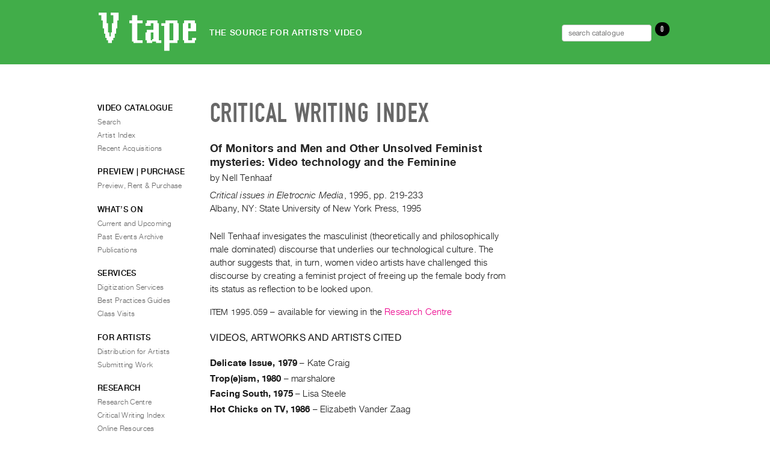

--- FILE ---
content_type: text/css
request_url: https://vtape.org/wp-content/themes/vtape2021-homepage/style.css
body_size: 20214
content:
/*
Theme Name: Vtape 2021 membership
Theme URI: http://vtape.org/extend/themes/vtape
Author: Gordon Hicks
Author URI: http://vtape.org/
Version: 0.2


*/


/*
gh notes:

Vtape design uses .two-column .left-sidebar and 'light' implementation
one-column and right-sidebar are not implemented





*/

/* !@import url('rivet.css'); */  /* !Gordon this is so I can scratch my items in without touching this file. 'k, thanks. g. */
/* @import url('https://fonts.googleapis.com/css2?family=Noto+Serif+TC:wght@400;600&display=swap'); */
/* @import url('https://fonts.googleapis.com/css2?family=Roboto:wght@900&display=swap'); */
@import url('https://fonts.googleapis.com/css2?family=Oswald:wght@600&display=swap');
/* @import url('https://fonts.googleapis.com/css2?family=Slabo+27px&display=swap'); */
/* @import url('https://fonts.googleapis.com/css2?family=Open+Sans&display=swap'); */



:root {
	  --theme-grey: #e2e2e2;
	  --theme-green: #41ad49;
	  --theme-pink: #ec008c;
	  --theme-dark-grey: #686868;
	  
	  --theme-shadow: 0 3px 0 #b9c5cd ;
	  
	  --theme-radius: 6px;
}

/* 
color: var(--theme-green)
color: var(--theme-radius)
color: var(--theme-shadow)
color: var(--theme-grey)
*/


/* TIMELINE */
.cd-timeline-content {
	font-size: 0.85rem;
}




/* INSERTED MEDIA */
figure {
	display: block;
	margin-block-start: 1em;
	margin-block-end: 1em;
	margin-inline-start: 0;
	margin-inline-end: 40px;
}


form.nav-search-form {
	display: inherit;
}
input.search-field[type=search] {
  /* width: 130px; */
  box-sizing: border-box;
  border: 1px solid #ccc;
  font-size: 12px;
  padding: 6px 10px;
  border-radius: 4px;
  -webkit-border-radius: 4px;
  -moz-border-radius: 4px;
}

input.search-field[type=search]:focus {
  /* width: 30%; */
}


#full-header {
	
	width: 100%; height: 107px; background: #41ad49; color: white;
}

#requestbar {
	padding: 0 20px;
	float: right;
	margin: 33.8px 0;
}
/*
.fas.fa-shopping-cart {
	font-size: x-large;
}
*/
#rmenu{
	list-style: none;
	text-transform: uppercase;
	font-family: EngschriftDINDRegular, "Arial Narrow", Arial, san-serif;
}
#rmenu li{
	display: inline;
	padding: 0 4px;
	/* border-left: solid 1px white; */

}
#rmenu li:first-child{
	border-left: none;
}

/* 2019Aug09  sticky NAV */
/* Style the navbar */
#navbar {
	overflow: hidden;
	/*   background-color: #333; */
	background-color: #41ad49;
	z-index: 11;
	/* padding: 2px 8px; */
}

/* !TOP Nav */
#navbar a {
	float: left;
	display: block;
	color: #f2f2f2;
	text-align: center;
	padding: 14px;
	text-decoration: none;
}

#navbar .left {
	float: left;
}
#navbar .right {
	float: right;
	/* padding-right: 27px; */
}
#requestbar a:link, #requestbar
	 a:visited {
		color: white; /* !magenta */
	}
#navbar .center {
	position: absolute;
	left: 50%;
	margin-left: -53px;
	text-align: center;
	padding: 11px;

}

/* !SIDE Nav */
.sidenav {
	height: 100%;
	width: 0;
	position: fixed;
	z-index: 12;
	top: 0;
	left: 0;
	background-color: #111;
	background-color: #2b2b2b;;
	overflow-x: hidden;
	transition: 0.5s;
	padding-top: 23px ;
}

.sidenav > div {
	padding: 0 34px 34px;

}

.sidenav a {
	text-decoration: none;
	color: #c8c8c8;
	transition: 0.3s;
	line-height: 1.7rem;
	font-size: 0.9rem;
}
.sidenav .widget-title {
	border-bottom: none !important;
	margin-bottom: 0.3077em;
	font-size: 78.45%;
	line-height: 1.708em;
	margin-top: 1.7rem;
	color: white
}
.sidenav .widget ul li {
	padding-left: 0 !important;
}
.sidenav a:hover {
  color: #f1f1f1;
}

.sidenav .closebtn {
	position: absolute;
	top: 12px;
	right: 25px;
	font-size: 36px;
	margin-left: 50px;
}

#footer-address, #footer-address .email a:link {
	color: white;
}

@media screen and (max-height: 450px) {
  .sidenav {padding-top: 15px;}
  .sidenav a {font-size: 18px;}
}


/* Page content */
#primary {
  padding: 16px;
}

/* The sticky class is added to the navbar with JS when it reaches its scroll position */
.sticky {
  position: fixed;
  top: 0;
  width: 100%;
}
/* Add some top padding to the page content to prevent sudden quick movement (as the navigation bar gets a new position at the top of the page (position:fixed and top:0) */
.sticky + #primary {
  padding-top: 60px;
}



/* .cart-count {
	background-color: #000;
	color: #fff;
	display: inline-block;
	padding: 5px 10px;
	text-align: center;
	border-radius: 50%;
	-webkit-border-radius: 50%;
	-moz-border-radius: 50%;
	margin: 0 2px;
}
 */	
.cart-count {
	background-color: black;
	color: #fff;
	padding: 0.6em 0.4em 0.5em;
	text-align: center;
	border-radius: 999px;
	-webkit-border-radius: 999px;
	-moz-border-radius: 999px;
	margin: 0;
	line-height: 0.75em;
	min-width: 1em;
	font-size: 82%;
	position: absolute;
	margin-top: -4px;
	margin-left: -2px;
}
		
	
/* !INFINITE */
.ias-noneleft {
	color: white;
	background: #aaa;
	font-size: 0.8rem;
	width: 39.8%;
	padding: 6px;
	margin: 27px auto;
	text-transform: uppercase;
	border-radius: 5px;
	-webkit-border-radius: 5px;
	-moz-border-radius: 5px;
}	
	
.scrollsection  {
	position: relative;
	left: -1px;
	padding: 0.80em 1.0em 0.55em 1.0em;
	margin-top: 42px;
	color: #303030;
	background-color: #e2e2e2;
	border-radius: var(--theme-radius);
	-webkit-border-radius: var(--theme-radius);
	-moz-border-radius: var(--theme-radius);
	
}	
	
	
/* !=Reset default browser CSS. Based on work by Eric Meyer: http://meyerweb.com/eric/tools/css/reset/index.html
	-------------------------------------------------------------- */
	
	html, body, div, span, applet, object, iframe,
	h1, h2, h3, h4, h5, h6, p, blockquote, pre,
	a, abbr, acronym, address, big, cite, code,
	del, dfn, em, font, ins, kbd, q, s, samp,
	small, strike, strong, sub, sup, tt, var,
	dl, dt, dd, ol, ul, li,
	fieldset, form, label, legend,
	table, caption, tbody, tfoot, thead, tr, th, td {
		border: 0;
		font-family: inherit;
		font-size: inherit;
		font-style: inherit;
		font-weight: inherit;
		margin: 0;
		outline: 0;
		padding: 0;
		vertical-align: baseline;
	}
	:focus {/* !remember to define focus styles! */
		outline: 0;
	}
	body {
		background: white;
		/* background: #f6f6f6; */
		line-height: 1.0000em;
	}
	ol, ul {
		list-style: none;
	}
	table {/* !tables still need 'cellspacing="0"' in the markup */
		border-collapse: separate;
		border-spacing: 0;
	}
	caption, th, td {
		font-weight: normal;
		text-align: left;
	}
	blockquote:before, blockquote:after,
	q:before, q:after {
		content: "";
	}
	blockquote, q {
		quotes: "" "";
	}
	a img {
		border: 0;
	}
	article, aside, details, figcaption, figure,
	footer, header, hgroup, menu, nav, section {
		display: block;
	}
	
	

/* !Page Structure */ 

	body {}
	
	#page {
		margin: 24px auto 32px auto;
		width: 1000px;
		/* width: 1280px; */
	}

	#primary {
		float: right;
		width: 750px;
		margin: 0 25px 0 0;
	}
	
	#secondary {
		float: left;
/* 		margin: 17.3px 0 0 25px; */
/* 		margin: 0 0 0 25px; */
		margin: 0 0 0 22px;
		width: 160px;
	}
	
	#tertiary {
		float: left;
		margin: 0 0 0 40px;
		width: 210px;
	}
	
	#content {
		position:relative;
		float: left;
		width: 500px;
		margin: 0 0 0 0;
	}
	
/* !Access */

	#access div {} /* !not used */
	
	
/* !Singular */

/*
	.singular #primary {
		margin: 0;
	}
	.singular #content {
		margin: 0 7.6%;
		position: relative;
		width: auto;
	}
	.singular .entry-header,
	.singular .entry-content,
	.singular footer.entry-meta,
	.singular #comments-title {
		margin: 0 auto;
		width: 68.9%;
	}
*/
	
	
/* !Attachments */
	.singular .image-attachment .entry-content {
		margin: 0 auto;
		width: auto;
	}
	.singular .image-attachment .entry-description {
		margin: 0 auto;
		width: 68.9%;
	}
	
/* !Showcase */
	.page-template-showcase-php #primary {
		margin: 0;
	}
	.page-template-showcase-php #content {
		margin: 0 7.6%;
		width: auto;
	}
	.page-template-showcase-php section.recent-posts {
		float: right;
		margin: 0 0 0 31%;
		width: 69%;
	}
	.page-template-showcase-php #main .widget-area {
		float: left;
		margin: 0 -22.15% 0 0;
		width: 22.15%;
	}
	
/* !error404 */
	.error404 #primary {
		float: none;
		margin: 0;
	}
	.error404 #primary #content {
		margin: 0 7.6%;
		width: auto;
	}
	
/* !Alignment */
	.alignleft {
		display: inline;
		float: left;
		margin-right: 1.625em;
	}
	.alignright {
		display: inline;
		float: right;
		margin-left: 1.625em;
	}
	.aligncenter {
		clear: both;
		display: block;
		margin-left: auto;
		margin-right: auto;
	}
	
	
/* !One column */ 

	.one-column {}

/* !Fonts ----------------------------------------------- */
	
	@font-face {
		font-family: 'EngschriftDINDRegular';
		src: url('font/engschriftdind-webfont.eot');
		src: url('font/engschriftdind-webfont.eot?#iefix') format('embedded-opentype'),
			 url('font/engschriftdind-webfont.woff') format('woff'),
			 url('font/engschriftdind-webfont.ttf') format('truetype'),
			 url('font/engschriftdind-webfont.svg#EngschriftDINDRegular') format('svg');
		font-weight: normal;
		font-style: normal;
	}
	
	@font-face {
		font-family: 'HN';
		src: url('font/hnlight-webfont.eot');
		src: url('font/hnlight-webfont.eot?#iefix') format('embedded-opentype'),
			 url('font/hnlight-webfont.woff') format('woff'),
			 url('font/hnlight-webfont.ttf') format('truetype'),
			 url('font/hnlight-webfont.svg#HNRegular') format('svg');
		font-weight: 200; /* !light */
		font-style: normal;
	}
	
	@font-face {
		font-family: 'HN';
		src: url('font/hnlightitalic-webfont.eot');
		src: url('font/hnlightitalic-webfont.eot?#iefix') format('embedded-opentype'),
			 url('font/hnlightitalic-webfont.woff') format('woff'),
			 url('font/hnlightitalic-webfont.ttf') format('truetype'),
			 url('font/hnlightitalic-webfont.svg#HNItalic') format('svg');
		font-weight: 200; /* !light */
		font-style: italic;
	}
	
	@font-face {
		font-family: 'HN';
		src: url('font/hn-webfont.eot');
		src: url('font/hn-webfont.eot?#iefix') format('embedded-opentype'),
			 url('font/hn-webfont.woff') format('woff'),
			 url('font/hn-webfont.ttf') format('truetype'),
			 url('font/hn-webfont.svg#HNRegular') format('svg');
		font-weight: normal;
		font-style: normal;
	}
	
	@font-face {
		font-family: 'HN';
		src: url('font/hnitalic-webfont.eot');
		src: url('font/hnitalic-webfont.eot?#iefix') format('embedded-opentype'),
			 url('font/hnitalic-webfont.woff') format('woff'),
			 url('font/hnitalic-webfont.ttf') format('truetype'),
			 url('font/hnitalic-webfont.svg#HNItalic') format('svg');
		font-weight: normal;
		font-style: italic;
	}
	
	@font-face {
		font-family: 'HN';
		src: url('font/hnmedium-webfont.eot');
		src: url('font/hnmedium-webfont.eot?#iefix') format('embedded-opentype'),
			 url('font/hnmedium-webfont.woff') format('woff'),
			 url('font/hnmedium-webfont.ttf') format('truetype'),
			 url('font/hnmedium-webfont.svg#HNRegular') format('svg');
		font-weight: 600; /* !medium; defaults to bold */
		font-style: normal;
	}

	@font-face {
		font-family: 'HN';
		src: url('font/hnbold-webfont.eot');
		src: url('font/hnbold-webfont.eot?#iefix') format('embedded-opentype'),
			 url('font/hnbold-webfont.woff') format('woff'),
			 url('font/hnbold-webfont.ttf') format('truetype'),
			 url('font/hnbold-webfont.svg#HNBold') format('svg');
		font-weight: bold;
		font-style: normal;
	}
	
	@font-face {
		font-family: 'HN';
		src: url('font/hnbolditalic-webfont.eot');
		src: url('font/hnbolditalic-webfont.eot?#iefix') format('embedded-opentype'),
			 url('font/hnbolditalic-webfont.woff') format('woff'),
			 url('font/hnbolditalic-webfont.ttf') format('truetype'),
			 url('font/hnbolditalic-webfont.svg#HNBoldItalic') format('svg');
		font-weight: bold;
		font-style: italic;
	}
	
	
/* !Typeface ----------------------------------------------- */
	
	body, input, textarea, button {
		color: #1b1b1b; /* !black L=10 */
		font-size: 1.0000em;  /* !16 ÷ 16 px */
		font-family: HN, "Helvetica Neue", "HelveticaNeue", Helvetica, Arial, sans-serif;
		font-weight: normal;
		font-style: normal;
		line-height: 1.0000em;
		letter-spacing: 0.01em;
		-webkit-text-size-adjust: 100%;
	}

	img {
		font-size: 0.6875em; /* !11÷16 */
		color: #777777; /* !grey L=50 */
		line-height: 1.0000em;
		vertical-align: text-top;
	}

	
/* !Headings */

	h1,h2,h3,h4,h5,h6 {
		clear: both;
	}
	
	hr {
		background-color: #ccc;
		border: 0;
		height: 1px;
		margin-bottom: 1.625em;
	}
	
	
/* !Links */
	
	a {
		text-decoration: none;
		cursor: pointer;
	}
	
	a:link,
	a:visited {
		color: #ec008c; /* !magenta */
	}
	
	a:focus,
	a:hover,
	a:active {
		text-decoration: none;
		color: #f26522; /* !orange */
	}

	a:focus {
		outline: none;
	}

	a.more:link,
	a.more:visited {
		color: #ec008c; /* !magenta */
	}

	a.more:hover,
	a.more:active {
		color: #f26522; /* !orange */
	}


/* !search-results */
	.search-results article a:link,
	.search-results article a:visited 
	{
		color: #686868;
		font-weight: 600;
		text-transform: uppercase;
	}
	.search-results article p {
			font-style: inherit;
			font-weight: 100;
			font-size: 0.9rem;
			line-height: 1.5;
			color: #686868;

		}	

		
		
/* !Special */

	.tapecode,
	.itemcode {
		text-transform: uppercase;
		font-size: 0.9600em;
	}

	.oplus {
		font-size: 0.9em;
		opacity: 0.9;
		font-weight: normal !important; 
		font-style: normal !important; 
		padding: 0 6px 0 0;
	}

	
/* !Text elements */

	p {}
	
	ul, ol {
		margin: 0 0 1.625em 2.5em;
	}
	ul {
		list-style: square;
	}
	ol {
		list-style-type: decimal;
	}
	ol ol {
		list-style: upper-alpha;
	}
	ol ol ol {
		list-style: lower-roman;
	}
	ol ol ol ol {
		list-style: lower-alpha;
	}
	ul ul, ol ol, ul ol, ol ul {
		margin-bottom: 0;
	}
	dl {
		margin: 0 1.625em;
	}
	dt {
		font-weight: bold;
	}
	dd {
		margin-bottom: 1.625em;
	}
	strong {
		font-weight: bold;
	}
	cite, em, i {
		font-style: italic;
	}
	blockquote {
		font-family: Georgia, "Bitstream Charter", serif;
		font-style: italic;
		font-weight: normal;
		margin: 0 3em;
	}
	blockquote em, blockquote i, blockquote cite {
		font-style: normal;
	}
	blockquote cite {
		color: #666;
		font-size: 12px;
		font-family: "Helvetica Neue", "HelveticaNeue", Helvetica, Arial, sans-serif;
		font-weight: 300;
		letter-spacing: 0.05em;
		text-transform: uppercase;
	}
	pre {
		/* background: #f4f4f4; */
		background: #e8e8e8;
		font: 13px "Courier 10 Pitch", Courier, monospace;
		line-height: 1.5;
		margin-bottom: 1.625em;
		overflow: auto;
		padding: 0.75em 1.625em;
	}
	code, kbd {
		font: 13px Monaco, Consolas, "Andale Mono", "DejaVu Sans Mono", monospace;
	}
	
	code.debug {
		display: block;
		white-space: pre-wrap;
		font-size: 12px;
		width: 100%;
		max-width: 750px;
		background-color: #de6;
	}
	
	abbr, acronym, dfn {
		border-bottom: 1px dotted #666;
		cursor: help;
	}
	address {
		display: block;
		margin: 0 0 1.625em;
	}
	ins {
		background: #fff9c0;
		text-decoration: none;
	}
	sup,
	sub {
		font-size: 10px;
		height: 0;
		line-height: 1;
		position: relative;
		vertical-align: baseline;
	}
	sup {
		bottom: 1ex;
	}
	sub {
		top: .5ex;
	}

	.text-right {text-align: right;}
	
/* !Forms */
select {
	padding: 3px 0;
}

select,
	input[type=email],
	input[type=number],
	input[type=text],
	input[type=password],
	textarea {
		background: #fafafa;
		-moz-box-shadow: inset 0 1px 1px rgba(0,0,0,0.1);
		-webkit-box-shadow: inset 0 1px 1px rgba(0,0,0,0.1);
		box-shadow: inset 0 1px 1px rgba(0,0,0,0.1);
		border: 1px solid #ddd;
		color: #888;
	}
	input[type=text]:focus,
	textarea:focus {
		color: #373737;
	}
	textarea {
		padding-left: 3px;
		width: 98%;
	}
	input[type=text] {
		padding: 3px;
	}
	input#s {
		background: url(images/search.png) no-repeat 5px 6px;
		font-size: 14px;
		height: 22px;
		line-height: 1.2em;
		padding: 4px 10px 4px 28px;
		border-radius: 2px;
		-webkit-border-radius: 2px;
		-moz-border-radius: 2px;
	}
	input#searchsubmit {
		display: none;
	}
	input[type=password]{
		padding: 3px 0;
	}

	
/* !Assistive text */
	.assistive-text {
		position: absolute !important;
		clip: rect(1px 1px 1px 1px); /* !IE6, IE7 */
		clip: rect(1px, 1px, 1px, 1px);
	}
	#access a.assistive-text:active,
	#access a.assistive-text:focus {
		background: #eee;
		border-bottom: 1px solid #ddd;
		color: #ec008c; /* !magenta */
		clip: auto !important;
		font-size: 12px;
		position: absolute;
		text-decoration: underline;
		top: 0;
		left: 7.6%;
	}
	
	
/* !Page Header (#branding) */

	#branding  {
		position: relative;
		width: 950px;
		height: 104px;
		min-height: 65px;
/* 		margin: 0 25px 0 25px; */
		margin: -124px 25px 40px 25px;
		/* !z-index: 2; */
	}
	
	#branding hgroup {}

/* !Jump-to-Menu link (appears when screen is narrow and menu is at bottom of page) */

	a#jump-to-menu { display: none; }


/* !Vtape Logo */

	#site-title { 
		position: absolute;
		margin-top: 0.875em;
		margin-left: -0.0625em;
		width: 10.125em;
		height: 4.0625em;
	}
	
	#site-title a {
		position: absolute;
		display: block;
		width: 100%;
		height: 100%;
		text-decoration: none;
		background: none;
	}

	#site-title span {
		display: none;
		position: absolute;
	}

	#site-title img.logo {
		width: 100%;
		height: auto;
	}

	#site-title a:hover,
	#site-title a:focus,
	#site-title a:active {
	}
	
	#site-description {
		display: block;
		position: absolute;
		top: 41px;
/* 		left: 243px; */

		left: 183px;
		font-size: 0.84375em; /* !13.5px */
		line-height: 1em;
		font-weight: 600;
		letter-spacing: 0.0500em;
		text-transform: uppercase;
		color: white;
	} 

	#site-description .oplus {
		margin: 0 -0.1em;
		font-weight: normal;
		color: #41ad49; /* !Vtape green */
	}

	
/* !Access Nav - not used */

	#access { display: none; } 
	
/* !Search Form - not used (FUTURE) */

	#branding #searchform { display: none; }
	
	
/* !Main - container for #primary, #secondary, #tertiary */
	
	#main {}
	
	/* !clearfix for #main */
	#main:after { content: "."; display: block; height: 0; clear: both; visibility: hidden; }
	*:first-child+html #main { min-height: 1px;} /* !for IE7 */
	
	
	
/* !Page Title */

/* !Page Title */
	h1.page-title {
/* 		display: block; */
/* 		position: absolute; */
/* 		top: -1.7045em; */ /* !-75px top aligns with top top of #branding */
		/* !margin: 0 0 2.6em 0; */
		font-family: EngschriftDINDRegular, "Arial Narrow", Arial, san-serif;
		font-weight: normal;
		font-size: 2.75em; /* !44px */
		line-height: 1em;
		letter-spacing: 0.01em;
		text-transform: uppercase;
		color: #41ad49; /* !Vtape green */
		color: #686868;
		margin-bottom: 24px;
	}

	.page-title a {}


/* !-------------------------------------------------------------- */

/* !(stuff) */

	.hentry,
	.no-results {
		/* !border-bottom: 1px solid #ddd; */
		border: none;
		margin: 0 0 1.188em;
		padding: 0 0 1.188em;
		position: relative;
	}

	.hentry:last-child,
	.no-results {
		border-bottom: none;
	}

	.blog .sticky .entry-header .entry-meta {
		clip: rect(1px 1px 1px 1px); /* !IE6, IE7 */
		clip: rect(1px, 1px, 1px, 1px);
		position: absolute !important;
	}

/* !-------------------------------------------------------------- */

/* !Posts (Entrys) */

/* !Entry Header - header for individual post */

	.entry-header {
		margin-top: 1.0000em; /* !16px */
		margin-bottom: 0.7500em; /* !12px */
	}

/* !Entry Title - title of individual post */
	
	.entry-title {
		clear: both;
		font-weight: bold;
		font-size: 1.1250em; /* !18px */
		letter-spacing: 0.0250em;
		line-height: 1.2222em; /* !22px */
	}

	.entry-title a {}

	.entry-title a:hover,
	.entry-title a:focus,
	.entry-title a:active {}
	
/* !Permalink */
	
	.entry-meta a.permalink {
		text-transform: uppercase;
		font-weight: normal;
		letter-spacing: 0.0200em;
	}
	


/* !-------------------------------------------------------------- */

/* !Vtape Event */

	.vtape-event {
	}

	.vtape-event img {
		width: 100%;
		max-width: 500px;
		height: auto;
	}

	.vtape-event .dateline {
		font-weight: 600; /* !medium */
		font-size: 0.7500em; /* !12px */
		letter-spacing: 0.0250em;
		text-transform: uppercase;
		line-height: 1.0000em;
	}

	.vtape-event .entry-meta { /* !article footer */
	}

/* !Vtape Event – Detailed */

	.vtape-event + .vtape-event.detailed,
	.vtape-event + .vtape-event.detailed .feature-photo {
		margin-top: 1.5000em; /* !24px */
	}

	.vtape-event + .vtape-event.detailed {
		padding-top: 1px;
		border-top: solid 1px #777777; /* !black L=50 */
	}

	.vtape-event + .vtape-event.detailed:before {
		content: "";
		display: block;
		border-top: solid 1px #777777; /* !black L=50 */
	}

	.vtape-event.detailed .dateline {
		margin-top: 1.0000em; /* !12px */
		margin-bottom: 1.0000em; /* !12px */
	}

/* !Vtape Event – Compact */

	.vtape-event.compact {
	}

	.vtape-event + .vtape-event.compact {
		margin-top: 1.0000em; /* !16px */
		border-top: solid 1px #c6c6c6; /* !black L=80 */
	}

	.vtape-event.compact h1 {
		font-size: 14px;
		font-weight: bold;
		line-height: 1.2500em;
	}

	.vtape-event.compact .entry-header {
		margin-bottom: 0.5625em; /* !9px */
	}

	.vtape-event.compact .dateline {
		margin-top: 0.7500em; /* !9px */
		margin-bottom: 0.7500em; /* !9px */
	}

/* !-------------------------------------------------------------- */

/* !Vtape Shop Item */

	.vtape-shop-item {
	}

	.vtape-shop-item + .vtape-shop-item {
		margin-top: 1.0000em; /* !16px */
		border-top: solid 1px #c6c6c6; /* !black L=80 */
	}

	.vtape-shop-item .entry-header {
		margin-bottom: 0.5000em;
	}

	.vtape-shop-item h1 {
		font-size: 13px;
		font-weight: bold;
		line-height: 1.2500em;
		margin-bottom: 0;
	}

	.vtape-shop-item .entry-content p {
	}


/* !Intro (for introduction text on certain pages) */

	.entry-content .intro {
		padding: 0.80em 1.0em 0.55em 1.0em;
		margin-bottom: 0.60em;
		color: #303030; /* !black L=20 */
		background-color: #e2e2e2; /* !light grey L=90 */
	 }

	.entry-content.introduction p:last-child {
		margin-bottom: 0;
	}

	.entry-content .intro p {
	}


/* !-------------------------------------------------------------- */



/* !Entry Meta - metadata etc for individual post */

	.entry-meta {
	}

	.entry-meta {
		color: #666;
		clear: both;
		font-size: 12px;
		line-height: 24px;
	}
	.entry-meta a {
		font-weight: bold;
	}

	.single-author .entry-meta .by-author {
		display: none;
	}

/* !Feature Photo */

	.feature-photo {
	}

/* !Entry Content (this controls the general styling of most textual content) */

	.entry-content {
	}
	
	.entry-content p {
		font-size: 0.8125em; /* !13 ÷ 16 */
		line-height: 1.461em;  /* !19 ÷ 13  */
		margin-bottom: 0.750em;

/* !2019Aug09 test */

	font-size: 0.913em;
	line-height: 1.561em;
	margin-bottom: 0.750em;
	font-weight: lighter;
}
	
	.entry-content h1 {
		font-size: 0.9375em; /* !equiv: 15px */
		line-height: 1.333em;  /* !equiv: 15/19 */
		letter-spacing: 0.02em;
		font-weight: bold;
		color: #262626; /* !black L=15 */
		text-transform: uppercase;
		margin-bottom: 0.500em;
	}
	
	.entry-content h2 {
		font-size: 1.0em; /* !16px */
		line-height: 1.333em;  /* !equiv: 15/19 */
		letter-spacing: 0.02em;
		font-weight: bold;
		color: #262626; /* !black L=15 */
		margin: 0.7500em 0;
	}
	
	.entry-content h3,
	.entry-content h4,
	.entry-content h5,
	.entry-content h6 {
		font-size: 0.8125em; /* !equiv: 13px */
		line-height: 1.462em;  /* !equiv: 13/19 */
		letter-spacing: 0.02em;
		font-weight: normal;
		text-transform: uppercase;
		margin-top: 0.600em;
		margin-bottom: 0.500em;
	}

	/* !ul */

	.entry-content ul {
		list-style: none;
		margin: 1em 0;
	}
	
	.entry-content ul li {
		position: relative;
		list-style: none;
		margin: 0.5em 0 0.5em 1.8em;
		font-size: 0.8125em; /* !13px */
		line-height: 1.461em;  /* !19 ÷ 13  */
	}
	
	.entry-content ul li:before {
		content: "•";
		position: absolute;
		text-align: left;
		left: -0.8em;
		top: 0.02em;
		font-size: 1.5em;
		color: #ababab; /* !black L=70 */
	}
	
	/* !ol */
	
	.entry-content ol {
		list-style: none;
		margin: 1em 0;
		
		list-style-type: decimal;
		list-style-position: outside;
		
	}
	
	.entry-content ol li {
		font-size: 0.8125em; /* !13px */
		line-height: 1.461em;  /* !19 ÷ 13  */
		margin: 0.5em 0 0.5em 1.8em;
	}

	.entry-content table {
		border-bottom: 1px solid #ddd;
		margin: 0 0 1.625em;
		width: 100%;
	}

	.entry-content th {
		color: #666;
		font-size: 10px;
		font-weight: 500;
		letter-spacing: 0.1em;
		line-height: 2.6em;
		text-transform: uppercase;
	}

	.entry-content td {
		border-top: 1px solid #ddd;
		padding: 6px 10px 6px 0;
	}

	.entry-content #s {
		width: 75%;
	}

	.page-link {
		clear: both;
		display: block;
		margin: 0 0 1.625em;
	}

	.page-link a {
		background: #eee;
		color: #373737;
		margin: 0;
		padding: 2px 3px;
		text-decoration: none;
	}

	.page-link a:hover {
		background: #888;
		color: #fff;
		font-weight: bold;
	}

	.page-link span {
		margin-right: 6px;
	}

	.entry-meta .edit-link a,
	.commentlist .edit-link a {
		background: #eee;
		-moz-border-radius: 3px;
		border-radius: 3px;
		color: #666;
		float: right;
		font-size: 12px;
		line-height: 1.5em;
		font-weight: 300;
		text-decoration: none;
		padding: 0 8px;
	}

	.entry-meta .edit-link a:hover,
	.commentlist .edit-link a:hover {
		background: #888;
		color: #fff;
	}

	.entry-content .edit-link {
		clear: both;
		display: block;
	}
	
/* !-------------------------------------------------------------- */

/* !Images */

	.entry-content img,
	.comment-content img,
	.widget img {
		max-width: 100%; /* !Fluid images for posts, comments, and widgets */
	}

	.entry-content img {
		margin: 7px 0 7px 0;
	}

	.entry-content p img {
		width: inherit;
	}

	img[class*="align"],
	img[class*="wp-image-"] {
		height: auto; /* !Make sure images with WordPress-added height and width attributes are scaled correctly */
	}

	img.size-full {
		max-width: 100%;
		width: auto; /* !Prevent stretching of full-size images with height and width attributes in IE8 */
	}

/* !Images with captions */

	.wp-caption {
		width: 100% !important;
		margin: 7px 0 9px 0;
	}

	.wp-caption .wp-caption-text {
		margin: -2px 1px 0 0;
		font-size: 12px;
		line-height: 1.2em;
		font-weight: 200; /* !light */
		text-align: right;
	}

	.wp-caption img {
		width: 100% !important;
		height: auto !important;
	}

	/*
	.entry-content img.wp-smiley {
		border: none;
		margin-bottom: 0;
		margin-top: 0;
		padding: 0;
	}
	img.alignleft,
	img.alignright,
	img.aligncenter {
		margin-bottom: 1.625em;
	}
	p img,
	.wp-caption {
		margin-top: 0.4em;
	}
	.wp-caption {
		background: #eee;
		margin-bottom: 1.625em;
		max-width: 96%;
		padding: 9px;
	}
	.wp-caption img {
		display: block;
		margin: 0 auto;
		max-width: 98%;
	}
	.wp-caption .wp-caption-text,
	.gallery-caption {
		color: #666;
		font-family: Georgia, serif;
		font-size: 12px;
	}
	.wp-caption .wp-caption-text {
		margin-bottom: 0.6em;
		padding: 10px 0 5px 40px;
		position: relative;
	}
	.wp-caption .wp-caption-text:before {
		color: #666;
		content: '\2014';
		font-size: 14px;
		font-style: normal;
		font-weight: bold;
		margin-right: 5px;
		position: absolute;
		left: 10px;
		top: 7px;
	}

	#content .gallery {
		margin: 0 auto 1.625em;
	}
	#content .gallery a img {
		border: none;
	}
	img#wpstats {
		display: block;
		margin: 0 auto 1.625em;
	}
	#content .gallery-columns-4 .gallery-item {
		width: 23%;
		padding-right: 2%;
	}
	#content .gallery-columns-4 .gallery-item img {
		width: 100%;
		height: auto;
	}
	
	*/	
	
	
/* !-------------------------------------------------------------- */
	
/* !Password Protected Posts */

	.post-password-required .entry-header .comments-link {
		margin: 1.625em 0 0;
	}

	.post-password-required input[type=password] {
		margin: 0.8125em 0;
	}

	.post-password-required input[type=password]:focus {
		background: #f7f7f7;
	}
	
/* !Author Info */
	#author-info {
		font-size: 12px;
		overflow: hidden;
	}
	.singular #author-info {
		background: #f9f9f9;
		border-top: 1px solid #ddd;
		border-bottom: 1px solid #ddd;
		margin: 2.2em -35.6% 0 -35.4%;
		padding: 20px 35.4%;
	}
	.archive #author-info {
		border-bottom: 1px solid #ddd;
		margin: 0 0 2.2em;
		padding: 0 0 2.2em;
	}
	#author-avatar {
		float: left;
		margin-right: -78px;
	}
	#author-avatar img {
		background: #fff;
		-moz-border-radius: 3px;
		border-radius: 3px;
		-webkit-box-shadow: 0 1px 2px #bbb;
		-moz-box-shadow: 0 1px 2px #bbb;
		box-shadow: 0 1px 2px #bbb;
		padding: 3px;
	}
	#author-description {
		float: left;
		margin-left: 108px;
	}
	#author-description h2 {
		color: #000;
		font-size: 15px;
		font-weight: bold;
		margin: 5px 0 10px;
	}
	
/* !Comments link */
	.entry-header .comments-link a {
		background: #eee url(images/comment-bubble.png) no-repeat;
		color: #666;
		font-size: 13px;
		font-weight: normal;
		line-height: 35px;
		overflow: hidden;
		padding: 0 0 0;
		position: absolute;
		top: 1.5em;
		right: 0;
		text-align: center;
		text-decoration: none;
		width: 43px;
		height: 36px;
	}
	.entry-header .comments-link a:hover,
	.entry-header .comments-link a:focus,
	.entry-header .comments-link a:active {
		background-color: #ec008c; /* !magenta */
		color: #fff;
		color: rgba(255,255,255,0.8);
	}
	.entry-header .comments-link .leave-reply {
		visibility: hidden;
	}
	
/*
	Post Formats Headings
	To hide the headings, display: none the ".entry-header .entry-format" selector,
	and remove the padding rules below.
	*/
	.entry-header .entry-format {
		color: #666;
		font-size: 10px;
		font-weight: 500;
		letter-spacing: 0.1em;
		line-height: 2.6em;
		position: absolute;
		text-transform: uppercase;
		top: -5px;
	}
	.entry-header hgroup .entry-title {
		padding-top: 15px;
	}
	article.format-aside .entry-content,
	article.format-link .entry-content,
	article.format-status .entry-content {
		padding: 20px 0 0;
	}
	.recent-posts .entry-header .entry-format {
		display: none;
	}
	.recent-posts .entry-header hgroup .entry-title {
		padding-top: 0;
	}
	
/* !Singular content styles for Posts and Pages */
	.singular .hentry {
		border-bottom: none;
		padding: 4.875em 0 0;
		position: relative;
	}
	.singular.page .hentry {
		padding: 3.5em 0 0;
	}
	.singular .entry-title {
		color: #000;
		font-size: 36px;
		font-weight: bold;
		line-height: 48px;
	}
	.singular .entry-title,
	.singular .entry-header .entry-meta {
		padding-right: 0;
	}
	.singular .entry-header .entry-meta {
		position: absolute;
		top: 0;
		left: 0;
	}
	blockquote.pull {
		font-size: 21px;
		font-weight: bold;
		line-height: 1.6125em;
		margin: 0 0 1.625em;
		text-align: center;
	}
	.singular blockquote.pull {
		margin: 0 -22.25% 1.625em;
	}
	.pull.alignleft {
		margin: 0 1.625em 0 0;
		text-align: right;
		width: 33%;
	}
	.singular .pull.alignleft {
		margin: 0 1.625em 0 -22.25%;
	}
	.pull.alignright {
		margin: 0 0 0 1.625em;
		text-align: left;
		width: 33%;
	}
	.singular .pull.alignright {
		margin: 0 -22.25% 0 1.625em;
	}
	.singular blockquote.pull.alignleft,
	.singular blockquote.pull.alignright {
		width: 33%;
	}
	.singular .entry-meta .edit-link a {
		bottom: auto;
		left: 50px;
		position: absolute;
		right: auto;
		top: 80px;
	}
	
	
/* !=Aside
	----------------------------------------------- */
	
	.format-aside .entry-title,
	.format-aside .entry-header .comments-link {
		display: none;
	}
	.singular .format-aside .entry-title {
		display: block;
	}
	.format-aside .entry-content {
		padding: 0;
	}
	.singular .format-aside .entry-content {
		padding: 1.625em 0 0;
	}
	
	
/* !=Link
	----------------------------------------------- */
	
	.format-link .entry-title,
	.format-link .entry-header .comments-link {
		display: none;
	}
	.singular .format-link .entry-title {
		display: block;
	}
	.format-link .entry-content {
		padding: 0;
	}
	.singular .format-link .entry-content {
		padding: 1.625em 0 0;
	}
	
	
/* !=Gallery
	----------------------------------------------- */
	
	.format-gallery .gallery-thumb {
		float: left;
		display: block;
		margin: .375em 1.625em 0 0;
	}
	
	
/* !=Status
	----------------------------------------------- */
	
	.format-status .entry-title,
	.format-status .entry-header .comments-link {
		display: none;
	}
	.singular .format-status .entry-title {
		display: block;
	}
	.format-status .entry-content {
		padding: 0;
	}
	.singular .format-status .entry-content {
		padding: 1.625em 0 0;
	}
	.format-status img.avatar {
		-moz-border-radius: 3px;
		border-radius: 3px;
		-webkit-box-shadow: 0 1px 2px #ccc;
		-moz-box-shadow: 0 1px 2px #ccc;
		box-shadow: 0 1px 2px #ccc;
		float: left;
		margin: 4px 10px 2px 0;
		padding: 0;
	}
	
	
/* !=Quote
	----------------------------------------------- */
	
	.format-quote blockquote {
		color: #555;
		font-size: 17px;
		margin: 0;
	}
	
	
/* !=Image
	----------------------------------------------- */
	
	.indexed.format-image .entry-header {
		min-height: 61px; /* !Prevent the comment icon from colliding with the image when there is no title */
	}
	.indexed.format-image .entry-content {
		padding-top: 0.5em;
	}
	.indexed.format-image p,
	.indexed.format-image p img {
		margin-bottom: 0;
	}
	.indexed.format-image footer.entry-meta {
		background: #ddd;
		margin-top: -7px;
		padding: 20px 30px;
		overflow: hidden;
	}
	.indexed.format-image div.entry-meta {
		display: inline-block;
		float: left;
		width: 35%;
	}
	.indexed.format-image div.entry-meta + div.entry-meta {
		float: none;
		width: 65%;
	}
	.indexed.format-image .entry-meta span.cat-links,
	.indexed.format-image .entry-meta span.tag-links,
	.indexed.format-image .entry-meta span.comments-link {
		display: block;
	}
	.indexed.format-image footer.entry-meta a {
		color: #444;
	}
	.indexed.format-image footer.entry-meta a:hover {
		color: #fff;
	}
	#content .indexed.format-image img {
		border: none;
		max-width: 100%;
		padding: 0;
	}
	.indexed.format-image .wp-caption {
		background: #111;
		margin-bottom: 0;
		max-width: 96%;
		padding: 11px;
	}
	.indexed.format-image .wp-caption .wp-caption-text {
		color: #ddd;
	}
	.indexed.format-image .wp-caption .wp-caption-text:before {
		color: #444;
	}
	.indexed.format-image a:hover img {
		opacity: 0.8;
	}
	
	
/* !=error404
	----------------------------------------------- */
	
	.error404 #main #searchform {
		background: #f9f9f9;
		border: 1px solid #ddd;
		border-width: 1px 0;
		margin: 0 -8.9% 1.625em;
		overflow: hidden;
		padding: 1.625em 8.9%;
	}
	.error404 #main #s {
		width: 95%;
	}
	.error404 #main .widget {
		clear: none;
		float: left;
		margin-right: 3.7%;
		width: 30.85%;
	}
	.error404 #main .widget_archive {
		margin-right: 0;
	}
	.error404 #main .widget_tag_cloud {
		float: none;
		margin-right: 0;
		width: 100%;
	}
	.error404 .widgettitle {
		font-size: 10px;
		letter-spacing: 0.1em;
		line-height: 2.6em;
		text-transform: uppercase;
	}
	
	
/* !=Showcase
	----------------------------------------------- */
	
	h1.showcase-heading {
		color: #666;
		font-size: 10px;
		font-weight: 500;
		letter-spacing: 0.1em;
		line-height: 2.6em;
		text-transform: uppercase;
	}
	
/* !Intro */
	article.intro {
		background: #f9f9f9;
		border-bottom: none;
		margin: -1.855em -8.9% 1.625em;
		padding: 0 8.9%;
	}
	article.intro .entry-title {
		display: none;
	}
	article.intro .entry-content {
		color: #111;
		font-size: 16px;
		padding: 1.625em 0 0.625em;
	}
	article.intro .edit-link a {
		background: #aaa;
		-moz-border-radius: 3px;
		border-radius: 3px;
		color: #fff;
		font-size: 12px;
		padding: 0 8px;
		position: absolute;
		top: 30px;
		right: 20px;
		text-decoration: none;
	}
	article.intro .edit-link a:hover,
	article.intro .edit-link a:focus,
	article.intro .edit-link a:active {
		background: #777;
	}
	
/* !Featured post */
	section.featured-post {
		float: left;
		margin: -1.625em -8.9% 1.625em;
		padding: 1.625em 8.9% 0;
		position: relative;
		width: 100%;
	}
	section.featured-post .hentry {
		border: none;
		color: #666;
		margin: 0;
	}
	section.featured-post .entry-meta {
		clip: rect(1px 1px 1px 1px); /* !IE6, IE7 */
		clip: rect(1px, 1px, 1px, 1px);
		position: absolute !important;
	}
	
/* !Small featured post */
	section.featured-post .attachment-small-feature {
		float: right;
		height: auto;
		margin: 0 -8.9% 1.625em 0;
		max-width: 59%;
		position: relative;
		right: -15px;
	}
	section.featured-post.small {
		padding-top: 0;
	}
	section.featured-post .attachment-small-feature:hover,
	section.featured-post .attachment-small-feature:focus,
	section.featured-post .attachment-small-feature:active {
		opacity: .8;
	}
	article.feature-image.small {
		float: left;
		margin: 0 0 1.625em;
		width: 45%;
	}
	article.feature-image.small .entry-title {
		line-height: 1.2em;
	}
	article.feature-image.small .entry-summary {
		color: #555;
		font-size: 13px;
	}
	article.feature-image.small .entry-summary p a {
		background: #222;
		color: #eee;
		display: block;
		left: -23.8%;
		padding: 9px 26px 9px 85px;
		position: relative;
		text-decoration: none;
		top: 20px;
		width: 180px;
		z-index: 1;
	}
	article.feature-image.small .entry-summary p a:hover {
		background: #1982d1;
		color: #eee;
		color: rgba(255,255,255,0.8);
	}
	
/* !Large featured post */
	section.feature-image.large {
		border: none;
		max-height: 288px;
		padding: 0;
		width: 100%;
	}
	section.feature-image.large .showcase-heading {
		display: none;
	}
	section.feature-image.large .hentry {
		border-bottom: none;
		left: 9%;
		margin: 1.625em 9% 0 0;
		position: absolute;
		top: 0;
	}
	article.feature-image.large .entry-title a {
		background: #222;
		background: rgba(0,0,0,0.8);
		-moz-border-radius: 3px;
		border-radius: 3px;
		color: #fff;
		display: inline-block;
		font-weight: 300;
		padding: .2em 20px;
	}
	section.feature-image.large:hover .entry-title a,
	section.feature-image.large .entry-title:hover a {
		background: #eee;
		background: rgba(255,255,255,0.8);
		color: #222;
	}
	article.feature-image.large .entry-summary {
		display: none;
	}
	section.feature-image.large img {
		display: block;
		height: auto;
		max-width: 117.9%;
		padding: 0 0 6px;
	}
	
/* !Featured Slider */
	.featured-posts {
		border-bottom: 1px solid #ddd;
		display: block;
		height: 328px;
		margin: 1.625em -8.9% 20px;
		max-width: 1000px;
		padding: 0;
		position: relative;
		overflow: hidden;
	}
	.featured-posts .showcase-heading {
		padding-left: 8.9%;
	}
	.featured-posts section.featured-post {
		background: #fff;
		height: 288px;
		left: 0;
		margin: 0;
		position: absolute;
		top: 30px;
		width: auto;
	}
	.featured-posts section.featured-post.large {
		max-width: 100%;
		overflow: hidden;
	}
	.featured-posts section.featured-post {
		-webkit-transition-duration: 200ms;
		-webkit-transition-property: opacity, visibility;
		-webkit-transition-timing-function: ease;
		-moz-transition-duration: 200ms;
		-moz-transition-property: opacity, visibility;
		-moz-transition-timing-function: ease;
	}
	.featured-posts section.featured-post {
		opacity: 0;
		visibility: hidden;
	}
	.featured-posts #featured-post-1 {
		opacity: 1;
		visibility: visible;
	}
	.featured-post .feature-text:after,
	.featured-post .feature-image.small:after {
		content: ' ';
		background: -moz-linear-gradient(top, rgba(255,255,255,0) 0%, rgba(255,255,255,1) 100%); /* !FF3.6+ */
		background: -webkit-gradient(linear, left top, left bottom, color-stop(0%,rgba(255,255,255,0)), color-stop(100%,rgba(255,255,255,1))); /* !Chrome,Safari4+ */
		background: -webkit-linear-gradient(top, rgba(255,255,255,0) 0%,rgba(255,255,255,1) 100%); /* !Chrome10+,Safari5.1+ */
		background: -o-linear-gradient(top, rgba(255,255,255,0) 0%,rgba(255,255,255,1) 100%); /* !Opera11.10+ */
		background: -ms-linear-gradient(top, rgba(255,255,255,0) 0%,rgba(255,255,255,1) 100%); /* !IE10+ */
		filter: progid:DXImageTransform.Microsoft.gradient( startColorstr='#00ffffff', endColorstr='#ffffff',GradientType=0 ); /* !IE6-9 */
		background: linear-gradient(top, rgba(255,255,255,0) 0%,rgba(255,255,255,1) 100%); /* !W3C */
		width: 100%;
		height: 45px;
		position: absolute;
		top: 230px;
	}
	.featured-post .feature-image.small:after {
		top: 253px;
	}
	#content .feature-slider {
		top: 5px;
		right: 8.9%;
		overflow: visible;
		position: absolute;
	}
	.feature-slider ul {
		list-style-type: none;
		margin: 0;
	}
	.feature-slider li {
		float: left;
		margin: 0 6px;
	}
	.feature-slider a {
		background: #3c3c3c;
		background: rgba(60,60,60,0.9);
		-moz-border-radius: 12px;
		border-radius: 12px;
		-webkit-box-shadow: inset 1px 1px 5px rgba(0,0,0,0.5), inset 0 0 2px rgba(255,255,255,0.5);
		-moz-box-shadow: inset 1px 1px 5px rgba(0,0,0,0.5), inset 0 0 2px rgba(255,255,255,0.5);
		box-shadow: inset 1px 1px 5px rgba(0,0,0,0.5), inset 0 0 2px rgba(255,255,255,0.5);
		display: block;
		width: 14px;
		height: 14px;
	}
	.feature-slider a.active {
		background: #1982d1;
		-webkit-box-shadow: inset 1px 1px 5px rgba(0,0,0,0.4), inset 0 0 2px rgba(255,255,255,0.8);
		-moz-box-shadow: inset 1px 1px 5px rgba(0,0,0,0.4), inset 0 0 2px rgba(255,255,255,0.8);
		box-shadow: inset 1px 1px 5px rgba(0,0,0,0.4), inset 0 0 2px rgba(255,255,255,0.8);
		cursor: default;
		opacity: 0.5;
	}
	
/* !Recent Posts */
	section.recent-posts {
		padding: 0 0 1.625em;
	}
	section.recent-posts .hentry {
		border: none;
		margin: 0;
	}
	section.recent-posts .other-recent-posts {
		border-bottom: 1px solid #ddd;
		list-style: none;
		margin: 0;
	}
	section.recent-posts .other-recent-posts li {
		padding: 0.3125em 0;
		position: relative;
	}
	section.recent-posts .other-recent-posts .entry-title {
		border-top: 1px solid #ddd;
		font-size: 17px;
	}
	section.recent-posts .other-recent-posts a[rel="bookmark"] {
		color: #373737;
		float: left;
		max-width: 84%;
	}
	section.recent-posts .other-recent-posts a[rel="bookmark"]:after {
		content: '-';
		color: transparent;
		font-size: 11px;
	}
	section.recent-posts .other-recent-posts a[rel="bookmark"]:hover {
	}
	section.recent-posts .other-recent-posts .comments-link a,
	section.recent-posts .other-recent-posts .comments-link > span {
		border-bottom: 2px solid #999;
		bottom: -2px;
		color: #444;
		display: block;
		font-size: 10px;
		font-weight: 500;
		line-height: 2.76333em;
		padding: 0.3125em 0 0.3125em 1em;
		position: absolute;
		right: 0;
		text-align: right;
		text-transform: uppercase;
		z-index: 1;
	}
	section.recent-posts .other-recent-posts .comments-link > span {
		border-color: #bbb;
		color: #888;
	}
	section.recent-posts .other-recent-posts .comments-link a:hover {
		color: #ec008c; /* !magenta */
		border-color: #ec008c; /* !magenta */
	}
	section.recent-posts .other-recent-posts li:after {
		clear: both;
		content: '.';
		display: block;
		height: 0;
		visibility: hidden;
	}
	
	
/* !=Attachments
	----------------------------------------------- */
	
	.image-attachment div.attachment {
		background: #f9f9f9;
		border: 1px solid #ddd;
		border-width: 1px 0;
		margin: 0 -8.9% 1.625em;
		overflow: hidden;
		padding: 1.625em 1.625em 0;
		text-align: center;
	}
	.image-attachment div.attachment img {
		display: block;
		height: auto;
		margin: 0 auto 1.625em;
		max-width: 100%;
	}
	.image-attachment div.attachment a img {
		border-color: #f9f9f9;
	}
	.image-attachment div.attachment a:focus img,
	.image-attachment div.attachment a:hover img,
	.image-attachment div.attachment a:active img {
		border-color: #ddd;
		background: #fff;
	}
	.image-attachment .entry-caption p {
		font-size: 10px;
		letter-spacing: 0.1em;
		line-height: 2.6em;
		margin: 0 0 2.6em;
		text-transform: uppercase;
	}
	
	
/* !=Navigation
	-------------------------------------------------------------- */
	
	#content nav {} /* !not used */
	
/* !Singular navigation */
	#nav-single {
		float: right;
		position: relative;
		top: -0.3em;
		text-align: right;
		width: 100%;
		z-index: 1;
	}
	#nav-single .nav-previous,
	#nav-single .nav-next {
		float: none;
		width: auto;
	}
	#nav-single .nav-next {
		padding-left: .5em;
	}
	
	
	
	
/* !=Widgets (Main Nav)
	----------------------------------------------- */
	
	.widget-area {
	}
	
	.widget {
		clear: both;
		margin: 0 0 0.75em 0 ;
	}
	
	.widget-title {
		margin-bottom: 0.3077em;
/* 		border-bottom: solid 2px #ccc; */
		font-size: 81.25%; /* !equiv: 13px */
		line-height: 1.3077em;
		font-weight: 600; /* !medium */
		color: #41ad49; /* !Vtape green */
		color: black;
		text-transform: uppercase;
		letter-spacing: 0.025em;
		margin-top: 1.5em;
		}
	
	.widget ul {
		margin: 0;
		list-style-type: none;
	}
	
	.widget ul ul {
		margin-left: 1.5em;
	}
	
	.widget ul li {
/* 		padding-left: 10px; */
		font-size: 75.00%; /* !equiv: 12px */
		letter-spacing: 0.03em;
		/* line-height: 1.583em; */ /* !equiv: 19px; */
		line-height: 1.883em;
	}
	
	.widget a {
		font-weight: 200; /* !light */
		text-decoration: none;
	}
	
	.widget a:link,
	.widget a:visited {
		color: #777777; /* !grey L=50 */
		color: #666;
	}
	
	.widget a:hover,
	.widget a:active {
		color: #474747; /* !grey L=30 */
		color: black;
	}

/* !Current Menu Item - highlighted */
	.widget .current-menu-item,
	.page[class*="video-catalogue-basic-search"] .menu-item.video-catalogue-search,
	.page[class*="video-catalogue-advanced-search"] .menu-item.video-catalogue-search {
		background-color: #41ad49; /* !Vtape green */
		border-radius: 3px;
	}
	
	/* .widget .current-menu-item:before,
	.page[class*="video-catalogue-basic-search"] .menu-item.video-catalogue-search:before,
	.page[class*="video-catalogue-advanced-search"] .menu-item.video-catalogue-search:before {
		display: block;
		float: right;
		width: 9px;
		height: 19px;
		margin-right: -9px;
		content: url(images/current_menu_pointer.png);
		z-index: 2;
	} */
	
	
	.widget .current-menu-item img,
	.page[class*="video-catalogue-basic-search"] .menu-item.video-catalogue-search img,
	.page[class*="video-catalogue-advanced-search"] .menu-item.video-catalogue-search img {
		width: 1.0em;
		height: 1.583em; /* !equiv: 19px; */
	}
	
	
	.widget .current-menu-item a:link,
	.widget .current-menu-item a:visited,
	.page[class*="video-catalogue-basic-search"] .menu-item.video-catalogue-search a:link,
	.page[class*="video-catalogue-advanced-search"] .menu-item.video-catalogue-search a:visited,
	.page[class*="video-catalogue-basic-search"] .menu-item.video-catalogue-search a:link,
	.page[class*="video-catalogue-advanced-search"] .menu-item.video-catalogue-search a:visited {
		font-weight: normal;
		color: #e6f5e7; /* !pale Vtape green L=95 */
		margin-left: 8px;
	}
	
	.current-menu-item {
		margin-left: -8px !important;	
	}	
	
	
	.widget .current-menu-item a:hover,
	.widget .current-menu-item a:active,
	.page[class*="video-catalogue-basic-search"] .menu-item.video-catalogue-search a:hover,
	.page[class*="video-catalogue-advanced-search"] .menu-item.video-catalogue-search a:active,
	.page[class*="video-catalogue-basic-search"] .menu-item.video-catalogue-search a:hover,
	.page[class*="video-catalogue-advanced-search"] .menu-item.video-catalogue-search a:active {
		color: #ffffff; /* !white */
	}

/* !Search Widget */

	.widget_search form {
		margin: 0 0 1.625em;
	}
	.widget_search #s {
		width: 77%;
	}
	.widget_search #searchsubmit {
		background: #ddd;
		border: 1px solid #ccc;
		-webkit-box-shadow: inset 0px -1px 1px rgba(0, 0, 0, 0.09);
		-moz-box-shadow: inset 0px -1px 1px rgba(0, 0, 0, 0.09);
		box-shadow: inset 0px -1px 1px rgba(0, 0, 0, 0.09);
		color: #888;
		font-size: 13px;
		line-height: 25px;
		position: relative;
		top: -2px;
	}
	.widget_search #searchsubmit:active {
		background: #1982d1;
		border-color: #0861a5;
		-webkit-box-shadow: inset 0px 1px 1px rgba(0, 0, 0, 0.1);
		-moz-box-shadow: inset 0px 1px 1px rgba(0, 0, 0, 0.1);
		box-shadow: inset 0px 1px 1px rgba(0, 0, 0, 0.1);
		color: #bfddf3;
	}
	
/* !Ephemera Widget */

	section.ephemera ol,
	.widget_twentyeleven_ephemera ol {
		list-style: square;
		margin: 5px 0 0;
	}
	.widget_twentyeleven_ephemera .widget-entry-title {
		font-size: 15px;
		font-weight: bold;
		padding: 0;
	}
	.widget_twentyeleven_ephemera .comments-link a,
	.widget_twentyeleven_ephemera .comments-link > span {
		color: #666;
		display: block;
		font-size: 10px;
		font-weight: 500;
		line-height: 2.76333em;
		text-transform: uppercase;
	}
	section.ephemera .entry-title .comments-link a:hover,
	.widget_twentyeleven_ephemera .entry-title .comments-link a:hover {
	}
	section.ephemera .entry-title a span {
		color: #29628d;
	}
	
/* !Twitter */

	.widget_twitter li {
		list-style-type: none;
		margin-bottom: 14px;
	}
	.widget_twitter .timesince {
		display: block;
		font-size: 11px;
		margin-right: -10px;
		text-align: right;
	}
	
/* !Widget Image */

	.widget_image img {
		height: auto;
		max-width: 100%;
	}
	
/* !Calendar Widget */
	
	.widget_calendar #wp-calendar {
		color: #555;
		width: 95%;
		text-align: center;
	}
	.widget_calendar #wp-calendar caption,
	.widget_calendar #wp-calendar td,
	.widget_calendar #wp-calendar th {
		text-align: center;
	}
	.widget_calendar #wp-calendar caption {
		font-size: 11px;
		font-weight: 500;
		padding: 5px 0 3px 0;
		text-transform: uppercase;
	}
	.widget_calendar #wp-calendar th {
		background: #f4f4f4;
		border-top: 1px solid #ccc;
		border-bottom: 1px solid #ccc;
		font-weight: bold;
	}
	.widget_calendar #wp-calendar tfoot td {
		background: #f4f4f4;
		border-top: 1px solid #ccc;
		border-bottom: 1px solid #ccc;
	}
	
	
/* !=Comments
	----------------------------------------------- */
	
	#comments-title {
		color: #666;
		font-size: 10px;
		font-weight: 500;
		line-height: 2.6em;
		padding: 0 0 2.6em;
		text-transform: uppercase;
	}
	.nopassword,
	.nocomments {
		color: #aaa;
		font-size: 24px;
		font-weight: 100;
		margin: 26px 0;
		text-align: center;
	}
	.commentlist {
		list-style: none;
		margin: 0 auto;
		width: 68.9%;
	}
	.content .commentlist,
	.page-template-sidebar-page-php .commentlist {
		width: 100%; /* !reset the width for the one-column and sidebar page layout */
	}
	.commentlist > li.comment {
		background: #f6f6f6;
		border: 1px solid #ddd;
		-moz-border-radius: 3px;
		border-radius: 3px;
		margin: 0 0 1.625em;
		padding: 1.625em;
		position: relative;
	}
	.commentlist .pingback {
		margin: 0 0 1.625em;
		padding: 0 1.625em;
	}
	.commentlist .children {
		list-style: none;
		margin: 0;
	}
	.commentlist .children li.comment {
		background: #fff;
		border-left: 1px solid #ddd;
		-moz-border-radius: 0 3px 3px 0;
		border-radius: 0 3px 3px 0;
		margin: 1.625em 0 0;
		padding: 1.625em;
		position: relative;
	}
	.commentlist .children li.comment .fn {
		display: block;
	}
	.comment-meta .fn {
		font-style: normal;
	}
	.comment-meta {
		color: #666;
		font-size: 12px;
		line-height: 2.2em;
	}
	.commentlist .children li.comment .comment-meta {
		line-height: 1.625em;
		margin-left: 50px;
	}
	.commentlist .children li.comment .comment-content {
		margin: 1.625em 0 0;
	}
	.comment-meta a {
		font-weight: bold;
	}
	.comment-meta a:focus,
	.comment-meta a:active,
	.comment-meta a:hover {
	}
	.commentlist .avatar {
		-moz-border-radius: 3px;
		border-radius: 3px;
		-webkit-box-shadow: 0 1px 2px #ccc;
		-moz-box-shadow: 0 1px 2px #ccc;
		box-shadow: 0 1px 2px #ccc;
		left: -102px;
		padding: 0;
		position: absolute;
		top: 0;
	}
	.commentlist > li:before {
		content: url(images/comment-arrow.png);
		left: -21px;
		position: absolute;
	}
	.commentlist > li.pingback:before {
		content: '';
	}
	.commentlist .children .avatar {
		background: none;
		-webkit-box-shadow: none;
		-moz-box-shadow: none;
		box-shadow: none;
		left: 2.2em;
		padding: 0;
		top: 2.2em;
	}
	a.comment-reply-link {
		background: #eee;
		-moz-border-radius: 3px;
		border-radius: 3px;
		color: #666;
		display: inline-block;
		font-size: 12px;
		padding: 0 8px;
		text-decoration: none;
	}
	a.comment-reply-link:hover,
	a.comment-reply-link:focus,
	a.comment-reply-link:active {
		background: #888;
		color: #fff;
	}
	a.comment-reply-link > span {
		display: inline-block;
		position: relative;
		top: -1px;
	}
	
/* !Post author highlighting */
	.commentlist > li.bypostauthor {
		background: #ddd;
		border-color: #d3d3d3;
	}
	.commentlist > li.bypostauthor .comment-meta {
		color: #575757;
	}
	.commentlist > li.bypostauthor .comment-meta a:focus,
	.commentlist > li.bypostauthor .comment-meta a:active,
	.commentlist > li.bypostauthor .comment-meta a:hover {
	}
	.commentlist > li.bypostauthor:before {
		content: url(images/comment-arrow-bypostauthor.png);
	}
	
/* !Post Author threaded comments */
	.commentlist .children > li.bypostauthor {
		background: #ddd;
		border-color: #d3d3d3;
	}
	
/* !sidebar-page.php comments */
/* !Make sure we have room for our comment avatars */
	.page-template-sidebar-page-php .commentlist > li.comment,
	.page-template-sidebar-page-php.commentlist .pingback {
		margin-left: 102px;
		width: auto;
	}
/* !And a full-width comment form */
	.page-template-sidebar-page-php #respond {
		width: auto;
	}
	
/* !Comment Form */
	#respond {
		background: #ddd;
		border: 1px solid #d3d3d3;
		-moz-border-radius: 3px;
		border-radius: 3px;
		margin: 0 auto 1.625em;
		padding: 1.625em;
		position: relative;
		width: 68.9%;
	}
	#respond input[type="text"],
	#respond textarea {
		background: #fff;
		border: 4px solid #eee;
		-moz-border-radius: 5px;
		border-radius: 5px;
		-webkit-box-shadow: inset 0 1px 3px rgba(204,204,204,0.95);
		-moz-box-shadow: inset 0 1px 3px rgba(204,204,204,0.95);
		box-shadow: inset 0 1px 3px rgba(204,204,204,0.95);
		position: relative;
		padding: 10px;
		text-indent: 80px;
	}
	#respond .comment-form-author,
	#respond .comment-form-email,
	#respond .comment-form-url,
	#respond .comment-form-comment {
		position: relative;
	}
	#respond .comment-form-author label,
	#respond .comment-form-email label,
	#respond .comment-form-url label,
	#respond .comment-form-comment label {
		background: #eee;
		-webkit-box-shadow: 1px 2px 2px rgba(204,204,204,0.8);
		-moz-box-shadow: 1px 2px 2px rgba(204,204,204,0.8);
		box-shadow: 1px 2px 2px rgba(204,204,204,0.8);
		color: #555;
		display: inline-block;
		font-size: 13px;
		left: 4px;
		min-width: 60px;
		padding: 4px 10px;
		position: relative;
		top: 40px;
		z-index: 1;
	}
	#respond input[type="text"]:focus,
	#respond textarea:focus {
		text-indent: 0;
		z-index: 1;
	}
	#respond textarea {
		resize: vertical;
		width: 95%;
	}
	#respond .comment-form-author .required,
	#respond .comment-form-email .required {
		color: #bd3500;
		font-size: 22px;
		font-weight: bold;
		left: 75%;
		position: absolute;
		top: 45px;
		z-index: 1;
	}
	#respond .comment-notes,
	#respond .logged-in-as {
		font-size: 13px;
	}
	#respond p {
		margin: 10px 0;
	}
	#respond .form-submit {
		float: right;
		margin: -20px 0 10px;
	}
	#respond input#submit {
		background: #222;
		border: none;
		-moz-border-radius: 3px;
		border-radius: 3px;
		-webkit-border-radius: 3px;
		-moz-border-radius: 3px;
		-webkit-box-shadow: 0px 1px 2px rgba(0,0,0,0.3);
		-moz-box-shadow: 0px 1px 2px rgba(0,0,0,0.3);
		box-shadow: 0px 1px 2px rgba(0,0,0,0.3);
		color: #eee;
		cursor: pointer;
		font-size: 15px;
		margin: 20px 0;
		padding: 5px 42px 5px 22px;
		position: relative;
		left: 30px;
		text-shadow: 0 -1px 0 rgba(0,0,0,0.3);
	}
	#respond input#submit:active {
		background: #1982d1;
		color: #bfddf3;
	}
	#respond #cancel-comment-reply-link {
		color: #666;
		margin-left: 10px;
		text-decoration: none;
	}
	#respond .logged-in-as a:hover,
	#respond #cancel-comment-reply-link:hover {
		text-decoration: underline;
	}
	.commentlist #respond {
		margin: 1.625em 0 0;
		width: auto;
	}
	#reply-title {
		color: #373737;
		font-size: 24px;
		font-weight: bold;
		line-height: 30px;
	}
	#cancel-comment-reply-link {
		color: #888;
		display: block;
		font-size: 10px;
		font-weight: normal;
		line-height: 2.2em;
		letter-spacing: 0.05em;
		position: absolute;
		right: 1.625em;
		text-decoration: none;
		text-transform: uppercase;
		top: 1.1em;
	}
	#cancel-comment-reply-link:focus,
	#cancel-comment-reply-link:active,
	#cancel-comment-reply-link:hover {
		color: #ff4b33;
	}
	#respond label {
		line-height: 2.2em;
	}
	#respond input[type=text] {
		display: block;
		height: 24px;
		width: 75%;
	}
	#respond p {
		font-size: 12px;
	}
	p.comment-form-comment {
		margin: 0;
	}
	.form-allowed-tags {
		display: none;
	}


/* !++++++++++++++++++++++++++++++++++++++++++++++++++++++++++++++++++++++++++++++++++++++++++++++ */


/* !-------------------------------------------------------------- */

/* !Vtape Staff */

/* !Vtape Staff List */

	ul.vtape-staff-list {
		list-style: none;
		margin: 1.5em 0 2.5000em 0;
		font-size: 13px;
		line-height: 19px;
	}

	ul.vtape-staff-list li {
		list-style: none;
		margin: 0;
		margin-bottom: 0.5000em;
	}

	ul.vtape-staff-list .name {
		font-weight: bold;
	}

	ul.vtape-staff-list .job-title {
	}

/* !Vtape Staff Biographies */

	.vtape-staff-bios {
	}

	.vtape-staff-bio {
		padding-top: 1px;
		margin-top: 2.0000em;
		margin-bottom: 2.0000em;
		border-top: solid 1px #777777; /* !black L=50 */
	}

	.vtape-staff-bio:before { /* !for double horz rule */
		content: "";
		display: block;
		border-top: solid 1px #777777; /* !black L=50 */
	}

	.vtape-staff-bio entry-header {
		margin-bottom: 1.0000em;
	}

	.vtape-staff-bio .job-title {
		margin-top: 0.2500em;
		font-weight: 200;
		letter-spacing: 0.0100em;
	}

	.vtape-staff-bio div.staff-photo {
		float: left;
		position: relative;
		max-width: 60% !important;
		margin-top: 5px;
		margin-right: 15px;
		margin-bottom: 3px;
	}

	.vtape-staff-bio .staff-photo img {
		width: 100%;
		height: auto;
		padding: 0;
		margin: 0;
	}

	.vtape-staff-bio .telephone,
	.vtape-staff-bio .e-mail {
	}

/* !-------------------------------------------------------------- */

/* !Vtape Training Items */


	.vtape-training-items {
	}

	.vtape-training-item {
		padding-top: 1px;
		margin-top: 2.0000em;
		margin-bottom: 2.0000em;
		border-top: solid 1px #777777; /* !black L=50 */
	}

	.vtape-training-item:before { /* !for double horz rule */
		content: "";
		display: block;
		border-top: solid 1px #777777; /* !black L=50 */
	}

	.vtape-training-item entry-header {
		margin-bottom: 1.0000em;
	}


/* !-------------------------------------------------------------- */

/* !Staff Contact List (Contact page) */

	.staff-contact-list {
		list-style: none;
		margin: 0;
	}

	.staff-contact-list li {
		margin-top: 1.000em;
		margin-bottom: 1.000em;
	}

	.staff-contact-list p {
		font-size: 0.8125em; /* !13 ÷ 16 */
		line-height: 1.461;  /* !19 ÷ 13  */
		margin-bottom: 0.000em !important;
	}

	.staff-contact-list .name {
		font-weight: bold;
	}

	.staff-contact-list .job-title {}

	.staff-contact-list .telephone {}

	.staff-contact-list .e-mail a {
		font-weight: normal !important;
	}
	
/* !-------------------------------------------------------------- */

/* !Tertiary items (right sidebar)*/
	
	#tertiary {
	}

	#tertiary .item {
		margin-bottom: 2.000em;
		font-size: 0.750em; /* !equiv: 12px; */
		line-height: 1.500em; /* !equiv: 18px; */
	}
	
	#tertiary h1,
	#tertiary h2,
	#tertiary h3,
	#tertiary h4,
	#tertiary h5,
	#tertiary h6 {
		margin-top: 0.600em;
		margin-bottom: 0.500em;
		text-transform: uppercase;
		font-weight: normal;
	}

	#tertiary h1:first-child,
	#tertiary h2:first-child,
	#tertiary h3:first-child,
	#tertiary h4:first-child,
	#tertiary h5:first-child,
	#tertiary h6:first-child {
		margin-top: 0;
	}

	#tertiary h1 {
		font-weight: bold;
	}
	
	#tertiary p {
		margin-bottom: 0.500em;
	}
	
	#tertiary  a {
		font-weight: bold;
	}
	
	#tertiary .note, #tertiary .links  {
		position: relative;
		left: -1px;
		padding: 0.80em 1.0em 0.55em 1.0em;
		color: #303030; /* !black L=20 */
		background-color: #e2e2e2;
		/* background-color: #fff; */
		border-radius: var(--theme-radius);
		-webkit-border-radius: var(--theme-radius);
		-moz-border-radius: var(--theme-radius);
		
		/* -webkit-box-shadow: var(--theme-shadow);
		-moz-box-shadow: var(--theme-shadow);
		box-shadow: var(--theme-shadow); */
	}
	
	#tertiary .links {
		
	}
	
	#tertiary .links p {
		margin-bottom: 1.000em;
		/* line-height: 2; */
	}

/* !------------------------------------------------- */
		
/* !Vtape Forms */
	
/* !General */
	.vtape-form {
		width: 100%;
		font-size: 0.813em; /* !equiv: 13px; */
		line-height: 1.000em;
	}
	
	.vtape-form form {
		display: block;
		background-color: #e2e2e2; /* !light grey L=90 */
		border-radius: var(--theme-radius);
		-webkit-border-radius: var(--theme-radius);
		-moz-border-radius: var(--theme-radius);
	}

	.vtape-form fieldset {
		display: block;
	}

	/* !clearfix for .vtape-form fieldset */
	.vtape-form fieldset:after { content: "."; display: block; height: 0; clear: both; visibility: hidden; }
	*:first-child+html .vtape-form fieldset { min-height: 1px;} /* !for IE7 */

	.vtape-form .subsection {
		display: block;
	}

	/* !clearfix for .vtape-form .subsection */
	.vtape-form .subsection:after { content: "."; display: block; height: 0; clear: both; visibility: hidden; }
	*:first-child+html .vtape-form .subsection { min-height: 1px;} /* !for IE7 */

	.vtape-form input[type=text],
	.vtape-form input[type=email],
	.vtape-form input[type=password],
	.vtape-form textarea {
		-moz-box-shadow: none;
		-webkit-box-shadow: none;
		box-shadow: none;
		border-width: 1px;
		border-style: solid;
		border-color: #e2e2e2; /* !light grey L=90 */
		background-color: #f3f3f3;  /* !very light grey L=96 */
		color: #474747; /* !black L=30 */
	}
	
	.vtape-form input[type=text]:focus,
	.vtape-form input[type=email]:focus,
	.vtape-form textarea:focus {
		background: #f9f9f9;  /* !very light grey L=98 */
		border-color: #aaaaaa; /* !light grey L=70 */
		color: #000000; /* !black */
	}

	.vtape-form input::-webkit-input-placeholder { font-weight: 200; opacity: 0.4; color: #1b1b1b; /* !black L=10 */ }
	.vtape-form input:-moz-placeholder { font-weight: 200; opacity: 0.4; color: #1b1b1b; /* !black L=10 */ }
	.vtape-form input::-moz-placeholder { font-weight: 200; opacity: 0.4; color: #1b1b1b; /* !black L=10 */ }
	.vtape-form input:-ms-input-placeholder { font-weight: 200; opacity: 0.4; color: #1b1b1b; /* !black L=10 */ }

	.vtape-form input[type=text],
	.vtape-form input[type=email] {
		padding: 3px;
	}
	
	.vtape-form textarea {
		padding-left: 3px;
		width: 98%;
	}


	.vtape-form select {
		margin: 0.2000em 0;
	}

	.vtape-form .links {
		margin: 0.500em 0 0.500em 0.200em;
		font-size: 0.923em; /* !equiv: 12px; */
		text-transform: uppercase;
		text-align: right;
	}

	.vtape-form .links a + a:before {
		content: "\A0|\A0\A0";
		color: #ababab; /* !black L=70 */
	}

	.vtape-form a:link,
	.vtape-form a:visited {
		color: #5e5e5e; /* !grey L=40 */
	}

	.vtape-form a:hover,
	.vtape-form a:active {
		color: #ec008c; /* !magenta */
	}

	.vtape-form input[type=submit] {
		display: inline;
		border: none;
		background: none;
		font-size: 0.923em; /* !equiv: 12px; */
		font-weight: bold;
		text-transform: uppercase;
		letter-spacing: 0.040em;
		cursor: pointer;
		color: #5e5e5e; /* !grey L=40 */
	}
	
	.vtape-form input[type=submit]:hover,
	.vtape-form input[type=submit]:active {
		color: #212121; /* !black L=10 */
	}

/* !-------------------------------------------------------------- */

/* !Vtape Form: Basic Search */

	.vtape-form.basic-search {
		position: relative;
		width: 100%;
		padding-bottom: 1.000em;
	}
	
	.vtape-form.basic-search form  {
		padding: 1.230em 1.308em;
	}
	
	.vtape-form.basic-search .omni input[type=text] {
		width: 75%;
		max-width: 375px; /* !75% of 500px */
	}
	
	.vtape-form.basic-search .advanced-search-link a {
		color: #5e5e5e; /* !grey L=40 */
		cursor: pointer;
	}

	.vtape-form.basic-search .advanced-search-link a:hover,
	.vtape-form.basic-search .advanced-search-link a:active {
		color: #212121; /* !black L=10 */
	}

	.vtape-form.basic-search input[type=submit] {
		padding-left: 6px;
	}
	
/* !-------------------------------------------------------------- */

/* !Vtape Form: Advanced Search */

	.vtape-form.advanced-search  {
		padding-bottom: 2.500em;
	}
	
	.vtape-form.advanced-search form  {
		padding: 2.200em 1.500em;
	}
	
	.vtape-form.advanced-search fieldset  {
		margin-bottom: 1.000em;
	}
	
	.vtape-form.advanced-search label,
	.vtape-form.advanced-search legend {
		display: block;
		width: 20%;
		float: left;
		clear: left;
		margin-right: 1.5%;
		margin-bottom: 0.500em;
		color: #5e5e5e; /* !grey L=40 */
		line-height: 1.000em;
		padding-top: 0.5000em;
		padding-bottom: 0.5000em;
		text-align: right;
	}
	
	.vtape-form.advanced-search input[type=text] {
		display: block;
		width: 68%;
		float: left;
	}
	
	.vtape-form.advanced-search select {
		display: block;
		float: left;
	}
	
	.vtape-form.advanced-search fieldset.period {
		margin-bottom: 0.450em;
	}

	.vtape-form.advanced-search #label-period-to {
		clear: none;
		text-align: center;
		width: 2.000em;
		margin-right: 0;
	}

	.vtape-form.advanced-search .restrict-search {
		position: relative;
	}
	
	.vtape-form.advanced-search .restrict-search legend {
		position: absolute;
		float: none;
		clear: none;
		padding-top: 0.7000em;
		padding-bottom: 0;
	}

	.vtape-form.advanced-search .restrict-search label {
		display: block;
		width: 72%;
		float: none;
		clear: none;
		padding-bottom: 0;
		margin: 0;
		margin-left: 26.0%;
		text-align: left;
		text-indent: -5.3%;
	}
	
	.vtape-form.advanced-search .restrict-search input[type=checkbox] {
		display: inline;
		margin-right: 0.5000em;
	}

	.vtape-form.advanced-search .restrict-search.genre label,
	.vtape-form.advanced-search .restrict-search.subject label {
		width: 36%;
	}

	.vtape-form.advanced-search .restrict-search.genre label:nth-of-type(odd),
	.vtape-form.advanced-search .restrict-search.subject label:nth-of-type(odd) {
		float: left; 
	}

	.vtape-form.advanced-search .restrict-search.genre label:nth-of-type(even),
	.vtape-form.advanced-search .restrict-search.subject label:nth-of-type(even) {
		float: right; 
		margin-left: 0;
	}

	.vtape-form.advanced-search input[type=submit] {
		display: block;
		padding: 5px 7px;
		margin-top: 2.000em;
		margin-left: 21.5%;
		background-color: #d4d4d4;
		
		background-color: #ec008c;
		color: white;
		width: 69.9%;
	}

/* !-------------------------------------------------------------- */

/* !Media Request Area (includes list and form) */

	.media-request-area {
		padding: 1.3em 1.500em 2.200em 1.500em;
		background-color: #e2e2e2; /* !light grey L=90 */
		border-radius: var(--theme-radius);
		-webkit-border-radius: var(--theme-radius);
		-moz-border-radius: var(--theme-radius);
	}


/* !Media Request List */

	.media-request-area .search-results {
		margin: 0 0 1.2em 0;
	}

	.media-request-area .search-results .video {
		margin: 0.5em 0;
		border-bottom: 1px solid #c1c1c1;
		padding: 0.7px 0 7.4px;
	}
	.media-request-area .search-results .video:last-child {
		border-bottom: none;
	}

	.media-request-area .search-results .empty {
		 padding: 0.2em 0;
		 background-color: #d4d4d4; /* !light grey L=85 */
		 color: #919191; /* !grey L= 60 */
		 font-size: 0.75em;
		  text-align: center;
	}

	.media-request-area .entry-content p {
		 color: #5e5e5e; /* !grey L=40 */
	}

	.media-request-area .entry-content.info-text p {
	}

	.media-request-area .entry-content.error-text p {
		 text-transform: uppercase;
		 font-weight: bold;
		 color: #f82f08; /* !warning red */
	}

	.media-request-area .entry-content.important-information {
		 margin-top: -0.5em;
		 margin-bottom: 3em;
	}

	.media-request-area .entry-content.important-information p {
		 font-size: 1em;
	}

/* !Media Request Form */

	.media-request .vtape-form  {
	}
	
	.media-request .vtape-form form  {
		/* !padding: 2.200em 1.500em; */
	}
	
	.media-request .vtape-form fieldset  {
		margin-bottom: 1.000em;
	}
	
	.media-request .vtape-form .subsection {
		margin-bottom: 2px;
	}

	.media-request .vtape-form label {
		display: block;
		width: 22%;
		float: left;
		clear: left;
		margin-right: 1.5%;
		margin-bottom: 0.1250em;
		color: #5e5e5e; /* !grey L=40 */
		line-height: 1.000em;
		padding-top: 0.5000em;
		padding-bottom: 0.5000em;
		text-align: right;
	}
	
	.media-request-area h2,
	.media-request .vtape-form legend {
		display: block;
		width: 100%;
		padding-top: 16px;
		margin-bottom: 16px;
		font-size: 16px;
		font-weight: 200;
		color: #5e5e5e; /* !grey L=40 */
		line-height: 1.2em;
		text-align: left;
		border-top: 2px solid #d3d3d3; /* !grey L=85 */
	}

	.media-request .vtape-form input[type=text],
	.media-request .vtape-form input[type=email] {
		display: block;
		width: 68%;
		float: left;
	}

	/* !.what-purpose */

	.media-request .vtape-form .what-purpose {
	}
	
	.media-request .vtape-form .what-purpose label {
		display: block;
		width: 90%;
		float: none;
		clear: none;
		padding-bottom: 0;
		margin: 0;
		margin-left: 10%;
		text-align: left;
		text-indent: -24px;
	}
	
	.media-request .vtape-form .what-purpose input[type=checkbox] {
		display: inline;
		margin-right: 0.5000em;
	}

	/* !follow-on */

	.media-request .vtape-form .follow-on {
		position: relative;
		width: auto;
		margin: 2px 0 2px 15%;
	}

	.media-request .vtape-form .follow-on label {
		display: inline;
		margin: 0 4px 0 0;
		text-align: left;
		float: none;
		font-weight: 200;
	}

	.media-request .vtape-form .follow-on input {
		display: inline;
		float: none;
	}

	/* !video-format */
	
	.media-request .vtape-form .video-format {
		position: relative;
	}
	
	.media-request .vtape-form .video-format label {
		display: block;
		width: 73%;
		float: none;
		clear: none;
		padding-bottom: 0;
		margin: 0;
		margin-left: 27.2%;
		text-align: left;
		text-indent: -24px;
	}
	
	.media-request .vtape-form .video-format label.kind {
		position: absolute;
		width: 21%;
		float: none;
		clear: none;
		margin: 0;
		padding: 0;
		padding-top: 0.7000em;
		padding-bottom: 0;
		text-align: right;
	}

	.media-request .vtape-form .video-format input[type=checkbox] {
		display: inline;
		margin-right: 0.5000em;
	}

	/* !video-format other */
	
	.media-request .vtape-form .video-format input.other {
		margin-top: 7px;
		margin-left: 22.7%;
	}

	.media-request .vtape-form .video-format label.other {
		margin: 1px 0 0 4px;
		width: 30%;
		float: left;
		text-align: left;
		margin-top: 5px;
		text-indent: 0;
	}

	/* !comments */

	.media-request .vtape-form .comments textarea {
		width: 97%;
		height: 12em;
		padding: 0.5em;
	}

	/* !submit (send button) */
	
	.media-request .vtape-form input[type=submit] {
		display: block;
		padding: 5px 7px;
		margin: 2em auto 0 auto;
		background-color: #d4d4d4;

		background-color: #ec008c;
		color: white;
		width: 100%;


	}

	.media-request .vtape-form .reqd {
		width: 1%;
		margin-left: 2px;
		float: left;
		font-size: 10px;
		font-weight: 200; /* !light */
		color: #8f8f8f; /* !light grey L=60 */
		text-transform: uppercase;
		overflow: visible;
	}

	.media-request .vtape-form #form_date { width: 30%; }
	.media-request .vtape-form #form_city { width: 49%; }
	.media-request .vtape-form #form_prov { width: 49%; }
	.media-request .vtape-form #form_postal { width: 30%; }
	.media-request .vtape-form #form_country { width: 49%; }
	.media-request .vtape-form #form_email { width: 49%; }
	.media-request .vtape-form #form_phone { width: 49%; }
	.media-request .vtape-form #form_fax { width: 49%; }
	.media-request .vtape-form #form_screeningNum { width: 1.5em; }
	.media-request .vtape-form #form_galleryDates { width: 40%; }
	.media-request .vtape-form #form_title { width: 40%; }
	.media-request .vtape-form #form_dates { width: 40%; }
	.media-request .vtape-form #form_format { width: 25%; }



/* !-------------------------------------------------------------- */

/* !Critical Writing Index Area (includes info-text and form) */

	.critical-writing-index-area {
		padding: 1.3em 1.500em 2.200em 1.500em;
		background-color: #e2e2e2; /* !light grey L=90 */
	}

	.critical-writing-index-area .entry-content.info-text {
		padding-bottom: 0.4em;
	}

/* !Vtape Form: Critical Writing Index */

	.vtape-form.critical-writing-index  {
	}
	
	.vtape-form.critical-writing-index form  {
		padding: 0;
	}

	.vtape-form.critical-writing-index legend {
		display: block;
		width: 100%;
		padding-top: 16px;
		margin-bottom: 16px;
		font-size: 16px;
		font-weight: 200;
		color: #5e5e5e; /* !grey L=40 */
		line-height: 1.2em;
		text-align: left;
		border-top: 2px solid #d3d3d3; /* !grey L=85 */
	}

	.vtape-form.critical-writing-index fieldset  {
		margin-bottom: 1.000em;
	}
	
	.vtape-form.critical-writing-index label {
		display: block;
		width: 20%;
		float: left;
		clear: left;
		margin-right: 1.5%;
		margin-bottom: 0.500em;
		color: #5e5e5e; /* !grey L=40 */
		line-height: 1.000em;
		padding-top: 0.5000em;
		padding-bottom: 0.5000em;
		text-align: right;
	}

	.vtape-form.critical-writing-index input[type=text] {
		display: block;
		width: 68%;
		float: left;
	}
	
	.vtape-form.critical-writing-index select {
		display: block;
		float: left;
	}
	
	.vtape-form.critical-writing-index fieldset.period {
		margin-bottom: 0.450em;
	}

	.vtape-form.critical-writing-index #label-period-to {
		clear: none;
		text-align: center;
		width: 2.000em;
		margin-right: 0;
	}


	.vtape-form.critical-writing-index input[type=submit] {
		display: block;
		padding: 5px 7px;
		margin-top: 2.000em;
		margin-left: 21.5%;
		background-color: #d4d4d4;
	}



/* !------------------------------------------------- */

/* !Alpha Index */

	.alpha-index {
		width: 100%;
		padding: 0;
		margin-bottom: 14px;
	}

	/* !clearfix for .alpha-index */
	.alpha-index:after { content: "."; display: block; height: 0; clear: both; visibility: hidden; }
	*:first-child+html .alpha-index { min-height: 1px;} /* !for IE7 */

	.alpha-index .letter {
		display: block;
		position: relative;
		z-index: 1;
		float: left;
		width:  1.4667em; /* !22px */
		height: 1.4667em; /* !22px */
		font-size: 0.9375em;  /* !15px */
		line-height: 1.4667em;  /* !22px */
		font-weight: 600;
		text-align: center;
		border-right: solid 0.2667em white; /* !4px */
		margin-bottom: 0.2667em; /* !4px */
		overflow: visible;
	}

	.alpha-index .letter.fl-all,
	.alpha-index .letter.fl-123 {
		width: 36px;
	}

	.alpha-index a {
		display: block;
		position: absolute;
		height: 100%;
		width: 100%;
	}

	.alpha-index a:link,
	.alpha-index a:visited {
		color: #5e5e5e; /* !grey L=40 */
		background-color: #e2e2e2; /* !light grey L=90 */
	}

	.alpha-index a:hover,
	.alpha-index a:active {
		color: #212121; /* !black L=10 */
		background-color: #d4d4d4; /* !light grey L=85 */
	}

	.alpha-index .letter.selected {
		z-index: 2;
	}

	.alpha-index .selected a {
		top: -2px;
		left: -2px;
		color: #212121; /* !black L=10 */
		border: solid 2px #777777; /* !grey L=50 */
		background-color: #e2e2e2; /* !light grey L=90 */
	}

/* !Artist Index: Search Results */

	.artist-index .search-results {
		width: 100%;
		font-size: 14px;
		font-weight: 600;
	}

	.artist-index .search-results .artist-name-area {}

	/* !clearfix for .artist-name-area */
	.artist-name-area:after { content: "."; display: block; height: 0; clear: both; visibility: hidden; }
	*:first-child+html .artist-name-area { min-height: 1px;} /* !for IE7 */

	.artist-index .search-results .half-section {}

	.artist-index .search-results .quarter-section {}

	.artist-index .search-results .artist-name {
		margin-left: 0.05em;
		font-size: 13px;
		line-height: 1.2em;
		font-weight: 600;
		margin-bottom: 0.3em;
		border-bottom: 1px solid rgb(236, 236, 236);
		padding-bottom: 0.3rem;
	}






/* !------------------------------------------------- */

/* !Search Synopsis */

	.search-synopsis {
		width: 95.0%;
		padding: 1.000em 2.5%;
		margin-bottom: 0.8em;
		font-size: 13px;
		line-height: 1.500em;
		background-color: #e2e2e2; /* !light grey L=90 */
	}

	.search-synopsis .found-text {
		white-space: nowrap;
		text-transform: uppercase;
	}

	.search-synopsis .search-terms {}

	.search-synopsis .refine-search {
		white-space: nowrap;
		text-transform: uppercase;
	}

	.search-synopsis .search-terms:before,
	.search-synopsis .refine-search:before {
		content: "|";
		padding: 0 0.7em 0 0.4em;
		font-weight: bold;
		color: #c6c6c6; /* !light grey L=80 */
	}

	.search-synopsis .and {}
	.search-synopsis .or {}

	
	
/* !------------------------------------------------- */
		
/* !Vtape Search */
	
	#content.vtape-search {
	}

	#content.vtape-search.with-results {
		width: 100%;
	}
	
/* !------------------------------------------------- */

/* !Media Request Button */
	.media-request-cart {
	
		padding-left: 8px;
	
	}



	/* !sidebar menu */
	.media-request-cart a:link,
	.media-request-cart a:visited,
	.media-request-cart a:active  {
/* !	    background-color: #0079ff; */
		background-color: #41ad49; /* !Vtape green */
		color: white;
		padding: 6px 12px;
		margin-top: 9px;
		line-height: 44px;
		margin-left: -12px;
		border-radius: 15px;
		-webkit-border-radius: 15px;
		-moz-border-radius: 15px;
}
	/* !sidebar menu highlighted */
	.media-request-cart.current-menu-item a:link,
	.media-request-cart.current-menu-item a:visited,
	.media-request-cart.current-menu-item a:active  {
		background-color: #41ad49; /* !Vtape green */
		color: white;
		padding: 0;
		margin-top: inherit;
		line-height: inherit;
		margin-left: 0;
		border-radius: inherit;
		-webkit-border-radius: inherit;
		-moz-border-radius: inherit;
	}


	.media-request-button	{
		/* !font-size: 0.9em; */
		font-size: 0.9600em;
		font-weight: 200;
		text-transform: uppercase;
		opacity: 0.8;
	}

	.media-request-button .oplus {
		position: relative;
		top: -0.01em;
		margin-right: 0.10em;
	}

	.media-request-button .add { display: inline; }
	.media-request-button .remove { display: none; }

	.media-request-button.in-cart .add { display: none; }
	.media-request-button.in-cart .remove { display: inline; }

	a.media-request-button:link,
	a.media-request-button:visited,
	a.media-request-button:active  {
/* !		color: #474747; */ /* !grey L=30 */
		padding: 5px 13px;
/* 	    color: #fff; */
		background-color: #6bd8ff; /* !Vtape green #41ad49 */
		color: #000;
		border-radius: 5px;
		-webkit-border-radius: 5px;
		-moz-border-radius: 5px;
	
		zborder: 3px solid #eca703;
	}

	a.media-request-button:hover {
/* !		color: #f26522; */ /* !orange */
		color: #fff;
		background-color: #70bbd6;


	}
	a.media-request-button.in-cart:link,
	a.media-request-button.in-cart:visited,
	a.media-request-button.in-cart:active  {
/* !		color: #ababab; */ /* !grey L=70 */
	}

	a.media-request-button.in-cart:hover {
/* !		color: #f26522; */ /* !orange */
/* 	    color: #fff; */
/* 	    background-color: rgba(66, 174, 74, 0.85); */
	color: #0e0e0e;
		background-color: #18a7db;
	}

	.media-request-list a.media-request-button.in-cart:link,
	.media-request-list a.media-request-button.in-cart:visited,
	.media-request-list a.media-request-button.in-cart:active,
	.media-request-list a.media-request-button.in-cart:hover
	 {
		background-color: inherit;
		color: inherit;
	}
.in-cart {

	background: #e6e6e6 !important;

}

/* !------------------------------------------------- */
		
/* !Video Catalogue Search Results */

	.video-catalogue .search-results {
	}

	 .video-catalogue .search-results .no-videos-msg {
		margin-left: 0.1em;
	}

	 .video-catalogue.advanced-search .search-results .no-videos-msg {
		margin-top: 2.000em;
	}

	.video-catalogue .search-results .video {
	}

	/* !clearfix for .video-catalogue .search-results .video */
	.video-catalogue .search-results .video:after { content: "."; display: block; height: 0; clear: both; visibility: hidden; }
	*:first-child+html .video-catalogue .search-results .video { min-height: 1px;} /* !for IE7 */


	.video-catalogue .search-results .citation {
	}

	.video-catalogue .search-results .citation p {
		font-size: 12px;
		color: #5e5e5e; /* !grey L=40 */
	}

	.video-catalogue .search-results .title {
		margin-top: -1px;
		line-height: 1.2em;
		word-wrap: break-word;
	}

	.video-catalogue .search-results .artist p,
	.video-catalogue .search-results .artist a:link,
	.video-catalogue .search-results .artist a:visited {
		color: #1b1b1b; /* !black L=10 */
	}

	.video-catalogue .search-results .artist a:hover,
	.video-catalogue .search-results .artist a:active {
		color: #f26522; /* !orange */
	}

	.video-catalogue .search-results .details {
		/* text-transform: lowercase; */
	}

	.video-catalogue .search-results .tapecode {
		margin-top: 1px;
		text-transform: uppercase;
	}

	.video-catalogue .search-results a.media-request-button {
	/*
		font-size: 0.70em;
		text-transform: uppercase;
	*/
	}

/* !Description format */

	.video-catalogue .search-results.description .video {
		position: relative;
		margin-bottom: 1.500em;
	}

	.video-catalogue .search-results.description .video-still {
		width: 34%;
		float: left;
	}

	.video-catalogue .search-results.description .video-still img {
		display: block;
		width: 100%;
		height: auto;
	}

	.video-catalogue .search-results.description .citation {
		width: 26%;
		float: left;
		padding-left: 2%;
	}

	.video-catalogue .search-results.description .title {
		display: block;
		margin-bottom: 0.3em;
		font-size: 14px;
		font-weight: bold;
	}

	.video-catalogue .search-results.description .artist {
		display: block;
		margin-bottom: 0.300em;
		font-size: 13px;
		font-weight: 600; /* !medium */
	}

	.search-results.description a.more:link,
	.search-results.description a.more:visited {
		color: #919191; /* !grey L=60 */
	}

	.search-results.description a.more:hover,
	.search-results.description a.more:active {
		color: #f26522; /* !orange */
	}

	.video-catalogue .search-results.description .artist a + a {
		/* white-space: nowrap; */
	}

	.video-catalogue .search-results.description .details {
		width: 80%;
		line-height: 1.400em;
	}

	.video-catalogue .search-results.description .tapecode {
		line-height: 1.400em;
	}

	.video-catalogue .search-results.description a.media-request-button {
/* !		display: block; */
		margin-top: 0.3em;
		line-height: 36px;
	}
	.video-catalogue .search-results.description .blurb {
		margin-top: -0.25em;
		width: 36%;
		float: right;
		font-size: 12px;
		line-height: 1.450em;
		color: #303030; /* !black L=20 */
	}

/* !List format */

	.video-catalogue .search-results.list .video {
		margin-bottom: 0.400em;
	}

	.video-catalogue .search-results.list .citation {
		width: 100%;
	}

	.video-catalogue .search-results.list .citation p {
		display: inline;
		margin-right: 0.3em;
	}

	.video-catalogue .search-results.list .title {
		display: inline;
		font-size: 13px;
		font-weight: bold;
	}

	.video-catalogue .search-results.list .artist {
		display: inline;
		font-size: 13px;
		font-weight: normal;
		color: #1b1b1b; /* !black L=10 */
	}

	.video-catalogue .search-results.list .citation p.details {
		margin-right: 0.5em;
	}

/* !------------------------------------------------- */
		
/* !Search Results - Control Bar */

	.search-results .control-bar {
		width: 98%;
		/* !height: 1.000em; */
		clear: both;
		padding: 0.400em 1%;
		background-color: #e2e2e2; /* !light grey L=90 */
		font-size: 0.6875em;
		line-height: 1.000em;
		font-weight: normal;
		letter-spacing: 0.050em;
		text-transform: uppercase;
		color: #5e5e5e; /* !grey L=40 */
		color: #474747; /* !black L=30 */
	}

	/* !clearfix for .control-bar */
	.control-bar:after { content: "."; display: block; height: 0; clear: both; visibility: hidden; }
	*:first-child+html .control-bar { min-height: 1px;} /* !for IE7 */


	.search-results .control-bar.top {
		margin-top: 0px;
		margin-bottom: 1.8em;
	}

	.search-results .control-bar.bottom {
		margin-top: 1.8em;
		margin-bottom: 24px;
	}

	.search-results .control-bar.empty {
		height: 7px;
		padding-top: 0;
		padding-botom: 0;
	}

/* !Control Bar links */

	.search-results .control-bar a {
	}

	.search-results .control-bar a + a:before {
		content: "| ";
		color: #c6c6c6; /* !light grey L=80 */
	}

	.search-results .control-bar a.selected {
		font-weight: bold;
	}

	.search-results .control-bar a:link,
	.search-results .control-bar a:visited {
		color: #5e5e5e; /* !grey L=40 */
		color: #474747; /* !black L=30 */
	}

	.search-results .control-bar a:hover,
	.search-results .control-bar a:active {
		color: #ec008c; /* !magenta */
	}

/* !sort-by, next-page */

	.search-results .control-bar .sort-by,
	.search-results .control-bar .next-page {
		width: 33.3%;
		float: left;
	}
	
/* !format-as, per-page */

	.search-results .control-bar .format-as,
	.search-results .control-bar .per-page {
		width: 33.3%;
		float: left;
		text-align: center;
	}
	
	.search-results .control-bar .format-as:first-child,
	.search-results .control-bar .per-page:first-child {
		margin-left: 33.33%;
	}
	
/* !page-x-of-y */

	.search-results .control-bar .page-x-of-y {
		width: 33.3%;
		float: right;
		text-align: right;
	}
	
	.search-results .control-bar a + .previous:before,
	.search-results .control-bar a + .next:before {
		content: none;
	}

	.search-results .control-bar .current-page {
		font-weight: bold;
	}
	
/* !------------------------------------------------- */
		
/* !Video Detail (Video page, Artist page) */

	.video-detail {
		width: 100%;
	}

	.video-detail h1 {
		font-size: 1.125em;
		text-transform: inherit;
	 }

	.video-detail h3 {
		font-size: 1em;
		margin: 1.25em 0;
	 }

/* !Video Still */
	
	.video-detail .video-still {
		width: 100%;
		overflow: hidden;
		margin-top: 3px;
		margin-bottom: 1.0000em;
	}
	
	.video-detail .video-still img {
		line-height: 1em;
		vertical-align: text-top;
		/* !height: 422px; for a 16:9 image, this is 750 px wide */
		width: 100%;
		height: auto;
	}


	.video-detail .link-area {
/* 	    margin-top: 22px; */
	margin: 42px 0;
	}
 
	 .video-detail a.media-request-button {
		margin-top: 2.6em;
		font-size: 0.866em;
		text-transform: uppercase;
	}

/* !Video Blurb */
	
	.video-detail .blurb {
		max-width: 500px;
	}
	
/* !Video Links */ 
	
	.video-detail .links {
		max-width: 500px;
		margin-bottom: 1.0000em;
	}

	.video-detail .links a:link,
	.video-detail .links a:visited {
		color: #1b1b1b; /* !black L=10 */
	}

	.video-detail .links a:hover,
	.video-detail .links a:active {
		color: #f26522; /* !orange */
	}

/* !Video price and rates */ 
	.rental-and-sales hr {
		margin: 30px 0 0px 0;
	}

	.rental-and-sales ul li {
		list-style: none;
		margin: 0; 
		padding: 0;
	}

	.rental-and-sales li:before {
		content: none !important;
	}

	.rental-and-sales .terms p {
		font-size: 11px;
		color: #999;
	}

	.rental-and-sales table {
		padding: 0;
		margin-bottom: 0.5em;
		border-top: 1px solid #ccc;
		border-bottom: none;
	}
	
	.rental-and-sales td {
		padding: 6px 10px 0px 0;
		vertical-align: middle;
		border-top: none;
		border-bottom: 1px solid #ccc;
	}	
	
	.rental-and-sales td p {
		line-height: 1em;
		font-size: 12px;
	}	

/* !------------------------------------------------- */
		
/* !Critical Writing Index Search Results */

	#content.vtape-search.critical-writing-index.with-results {
		width: 500px;
	}

	.critical-writing-citation {
		display: block;
		margin-bottom: 0.75em;
		font-size: 13px;
		color: #1b1b1b; /* !black L=10 */
	}

	.critical-writing-index .search-results .title { font-weight: bold; }
	.critical-writing-index .search-results .author {}
	.critical-writing-index .search-results .publication-title { font-style: italic; }

	.critical-writing-index .search-results .artist p,
	.critical-writing-index .search-results .artist a:link,
	.critical-writing-index .search-results .artist a:visited {
		color: #1b1b1b; /* !black L=10 */
	}

	.critical-writing-index .search-results .artist a:hover,
	.critical-writing-index .search-results .artist a:active {
		color: #f26522; /* !orange */
	}

	.critical-writing-index .search-results .details {
		text-transform: lowercase;
	}

	.critical-writing-index .search-results .tapecode {
		margin-top: 1px;
		text-transform: uppercase;
	}

	.critical-writing-index .search-results.list .video {
		margin-bottom: 0.400em;
	}

	.critical-writing-index .search-results.list .citation {
		width: 100%;
	}

	.critical-writing-index .search-results.list .citation p {
		display: inline;
		margin-right: 0.3em;
	}

	.critical-writing-index .search-results.list .title {
		display: inline;
		font-size: 13px;
		font-weight: bold;
	}

	.critical-writing-index .search-results.list .artist {
		display: inline;
		font-size: 13px;
		font-weight: normal;
		color: #1b1b1b; /* !black L=10 */
	}

	.critical-writing-index .search-results.list .citation p.details {
		margin-right: 0.5em;
	}

/* !------------------------------------------------- */
		
/* !Critical Writing Index Detail */

	.critical-writing-index-detail {
	}

	.critical-writing-index-detail h1.title {
		text-transform: none;
		font-size: 1.125em;
		margin-bottom: 0.20em;
	}

	.critical-writing-index-detail h3 {
		font-size: 1em;
		margin: 1.25em 0;
	}

	.critical-writing-index-detail p {
		margin: 0;
	}

	.critical-writing-index-detail p.authors {
		margin-bottom: 0.5em;
	}

	.critical-writing-index-detail .publication-title {
		font-style: italic;
	}

	.critical-writing-index-detail p.itemcode,
	.critical-writing-index-detail p.isbn {
		margin: 0.5em 0;
	}

	.critical-writing-index-detail .synopsis-text {
		margin: 1.5em 0 1em 0;
	}

	.critical-writing-index-detail .synopsis-text p {
		margin-bottom: 0.5em;
	}

	.critical-writing-index-detail .links {
		max-width: 500px;
		margin-bottom: 1.0000em;
	}

	.critical-writing-index-detail .links h3 {
		margin-bottom: 1em;
	}

	.critical-writing-index-detail .links a:link,
	.critical-writing-index-detail .links a:visited {
		color: #1b1b1b; /* !black L=10 */
	}

	.critical-writing-index-detail .links a:hover,
	.critical-writing-index-detail .links a:active {
		color: #f26522; /* !orange */
	}

	.critical-writing-index-detail .links p {
		margin: 0.25em 0;
	}

	.critical-writing-index-detail .videos-artists-cited {
		max-width: 500px;
		margin-bottom: 1.0000em;
	}

	.critical-writing-index-detail .videos-artists-cited p {
		margin: 0.25em 0;
	}



/* !------------------------------------------------- */

/* !Footer */
	
/* !Colophon (a.k.a. footer) */
	#colophon {
		clear: both;
		padding: 0.500em 1.3em 0.500em 0;
		margin: 2.000em 25px 0 25px;
		background-color: #41ad49; /* !Vtape green */
		background-image: url(images/vtape_logo_footer-white.png);
		background-repeat: no-repeat;
		background-position: 20px 0.750em;
		color: #0a1a0b; /* !black 85% over Vtape green */
		border-radius: var(--theme-radius);
		-webkit-border-radius: var(--theme-radius);
		-moz-border-radius: var(--theme-radius);
	}

		#footer-social {
			float: right;
		}
	
	
/* !Footer Address */
	#footer-address {
		display: block;
		width: 400px;
		margin-top: 0.188em; /* !equiv: 3px; */
		margin-bottom: 0.250em; /* !equiv: 4px; */
		margin-left: 111px;
		font-size: 0.688em; /* !equiv: 11px */
		line-height: 1.454em; /* !equiv: 16px */
		letter-spacing: 0.04em;
		
	}
	
	#footer-address p { margin: 0; }
	
	#footer-address .vtape {
		display: none;
		font-weight: bold;
		padding-right: 0.182em;
	}
	
	#footer-address .street {
		white-space: nowrap;
	}
	
	#footer-address .street:after {
		content: ",";
	}
	
	#footer-address .city {
		white-space: nowrap;
	}
	
	#footer-address .email {
		padding-left: 0.273em;
	}
	
	#footer-address .email a {
		font-weight: bold;
		color: #0a1a0b; /* !black 85% over Vtape green */
		text-decoration: none;
	}
	
	#footer-address a:link,
	#footer-address a:visited {
		color: #0a1a0b; /* !black 85% over Vtape green */
	}
	
	#footer-address a:hover,
	#footer-address a:active {
		color: #ad003c; /* !muted magenta */
	}
	
	
/* !Footer Nav */
	#footer-nav {
		display: block;
		width: 360px;
		float: right;
		margin-top: 1.000em;
		margin-bottom: 1.000em;
		margin-right: 20px;
		list-style-type: none;
		font-size: 0.750em; /* !equiv: 12px */
		line-height: 1.000em; /* !equiv: 12px; */
		text-align: right;
	}
	
	#footer-nav li {
		display: inline;
		padding: 0 0.333em 0 0.500em;
		border-left: 1px solid #8dce92;
	}
	
	#footer-nav li:first-child {
		border-left: none;
		padding-left: 0;
	}
	
	#footer-nav li:last-child {
		padding-right: 0;
	}
	
	
	#footer-nav a {
		text-decoration: none;
	}
	
	#footer-nav a:link,
	#footer-nav a:visited {
		color: #e6f5e7; /* !white over Vtape green L=95 */
	}
	
	#footer-nav a:hover,
	#footer-nav a:active {
		color: #ffffff; /* !white */
	}
	
	
/* !============================================================================================== */

/* !Home page */


	body.home {}

	body.home #content {
		width: 100%;
	}

/* !Logo and Tagline */

	body.home #branding { 
		position: relative;
	}
	
	body.home #site-title { 
/*
		margin-top: 0;
		margin-left: 0px;
		width: 13.8125em;
		height: 5.5em;
*/
	}


/* !About Vtape (green box) */

	body.home .about-vtape {
		position: relative;
		overflow: hidden;
		margin-bottom: 12px;
		padding: 0.3em;
	}

	body.home .about-vtape a {
		display: block;
		border-style: solid;
		border-width: 3px;
		border-color: #67bd6d; /* !Vtape green (lightened) */
		/* background: white; */
		background: #f4f3f3;
		border-radius: 4px;
		-webkit-border-radius: 4px;
		-moz-border-radius: 4px
	
	}

	body.home .about-vtape .text {
		display: block;
		margin: 0.25em 0.2em 0.25em 0.8em;
		font-weight: normal;
		font-size: 1.0em;
		line-height: 1.0em;
		letter-spacing: 0.02em;
	}

	body.home .about-vtape p {
		display: inline;
		margin: 0;
		color: #1b1b1b; /* !black L=10 */
	}

	body.home .about-vtape .oplus {}

/* !Billboard (Home page) */
	
	.billboard {
		width: 100%;
		overflow: hidden;
		padding-bottom: 55px;
	}

	/* !clearfix for .billboard */
	.billboard:after { content: "."; display: block; height: 0; clear: both; visibility: hidden; }
	*:first-child+html .billboard { min-height: 1px;} /* !for IE7 */
	
	.billboard .double-rule {
		display: block;
		width: 100%;
		height: 2px;
		margin: 6px 0 5px 0;
		border-top: solid 1px #5e5e5e; /* !grey L=40 */
		border-bottom: solid 1px #5e5e5e; /* !grey L=40 */
	}
	
	.billboard h3 {
		margin: 0;
		overflow: hidden;
		font-size: 12px;
		line-height: 16px;
		font-weight: bold;
		text-transform: uppercase;
	}
	
	.billboard .entry-content p {
		display: inline;
		margin: 0;
	}
	
	.billboard a:link,
	.billboard a:visited,
	.billboard a:hover,
	.billboard a:active {
		color: #1b1b1b; /* !black L=10 */
	}

	.billboard .oplus {}

	.billboard a:link .oplus,
	.billboard a:visited .oplus {
		color: #ec008c; /* !magenta */
	}

	.billboard a:hover .oplus,
	.billboard a:active .oplus {
		color: #f26522; /* !orange */
	}




	
/* !billboard items */

	div[class*="bb-"] {
		position: relative;
		width: 100%;
		margin-bottom: 1.5em;
		overflow: hidden;
		background-color: #e2e2e2; /* !light grey L=90 */
	}

	/* !clearfix for div[class*="bb-"] */
	div[class*="bb-"]:after { content: "."; display: block; height: 0; clear: both; visibility: hidden; }
	*:first-child+html div[class*="bb-"] { min-height: 1px;} /* !for IE7 */

	div[class*="bb-"] .photo-area {
		position: relative;
		width: 100%;
		overflow: hidden;
	}

	div[class*="bb-"] img {
		width: 100%;
		height: auto;
		overflow: hidden;
	}

	div[class*="bb-"] .text {
		width: 94.5%;
		padding-left: 0.2%;
		margin: 1em auto 1em auto;
		overflow: hidden;
	}


/* !funders */

	div.funders {
		clear:right;
		margin:0 25px 0 25px;
		/* width:950px; */
	}

	/* !clearfix for div.funders */
	div.funders:after { content: "."; display: block; height: 0; clear: both; visibility: hidden; }
	*:first-child+html div.funders { min-height: 1px;} /* !for IE7 */

	div.funders span.double-rule {
		display: block;
		width: 100%;
		height: 2px;
		margin: 6px 0 5px 0;
		border-top: solid 1px #5e5e5e; /* !grey L=40 */
		border-bottom: solid 1px #5e5e5e; /* !grey L=40 */
	}

	div.funders div.logo {
		width: 30%; /* !default */
		float: left;
		margin: 15px 0 -9px 0;
	}

	div.funders div.logo img { width: 100%; }

	div.funders div.logo.canada-council {margin-left: 2.6%;width: 32.2%;}
	div.funders div.logo.ontario-arts-council {margin-left: 4.5%;width: 21.2%;}
	div.funders div.logo.toronto-arts-council {margin-left: 2.9%;width: 14.2%;}
	div.funders div.logo.government-of-ontario {margin-left: 3.9%;width: 15.2%;}


/* !------------------------------------------------- */

/* !Artist Index */

	.artist-index {
	}

	.artist-index .entry-content.blurb {
		max-width: 500px;
	}

	.artist-index .control-bar.top  {
		margin-top: 12px;
		
	}

/* !------------------------------------------------- */

/* !Media Request */

	.media-request {
	}

	.media-request .blurb {
		max-width: 500px;
	}

	.media-request .blurb .links {
		margin-top: 16px;
	}

	.media-request .media-request-form-link a {
		text-transform: uppercase;
		font-weight: 600;
	}

/* !Media Request Form */

	.media-request-form {
	}

	.media-request-form .preamble {
		margin-top: -8px;
		margin-bottom: 24px;
	}

/* !------------------------------------------------- */

/* !Past Events Archive */

	.vtape-events.past-events {
		border-top: solid 3px #e2e2e2; /* !light grey L=90 */
		border-bottom: solid 3px #e2e2e2; /* !light grey L=90 */
		padding-bottom: 0.3em;

	}

	ul.list-inline{
	  margin: 0 ;
	  padding: 12px 3px 12px 0;
	  font-size: .86rem
	}
	
	.list-inline li{
	  display: inline;
	  line-height: 2;
	}
	.list-inline li:first-child{
	  display: inline;
	  padding-left: 0;
	}
	.list-inline li span {
	  padding: 6px;
	}
		
	.list-inline li.active span {
	  background: var(--theme-green);
	  color: white;
	  padding: 6px;
	  border-radius: 3px
	}
	.list-inline li.active span:hover {
	  color: white;
	  cursor: pointer;
	}
	.list-inline li span:hover {
	  color: var(--theme-green);
	  text-decoration: none;
	  cursor: pointer;
	
	}
	.list-inline li span {
	  color: var(--theme-shadow);
	}




/* !Events SINGLE */
	.single-vtape_event #content {
		width: 100% !important;
	}
	.single-vtape_event  .vtape-event img {
		max-width: 100%;
	}

	
	
	.full-width {
		width: 100% !important;
	}
	
	

	
	
	
/* !============================================================================================== */
/* !RESPONSIVE STRUCTURE */
/* !============================================================================================== */





/* !STEP 1: Full screeen width available  */

@media (min-width: 1001px) { 

	/* !Home page */

	body.home .about-vtape {
/* 		position: absolute; */
/* 		top: -89px; */
/* 		right: 0px; */
/* 		width: 386px; */
		font-size: 22px;
	}

	body.home .about-vtape a {
		border-width: 2px;
	}

	body.home .about-vtape .text {
		display: block;
		/* margin: 0.25em 0.8em 0.25em 0.8em; */
		margin: 0.9em;
		font-size: 0.8em;
		letter-spacing: 0.02em;
	}

	body.home .about-vtape p {
		display: inline;
		margin: 0;
		color: #1b1b1b; /* !black L=10 */
	}

	body.home .about-vtape .oplus {}

/* !billboard item 1 */

	div.bb-1 .photo-area {
		float: left;
		width: 560px;
		border-right: solid 10px white;
	}

	div.bb-1 .text {
		width: 160px;
		margin: 0.6em 0 0 580px;
	}

/* !billboard item 2 */

	div.bb-2 {
		float: right;
		width: 500px;
		background-color: white;
	}

	div.bb-2 .photo-area {
		float: left;
		width: 310px;
		padding-top: 39px;
	}

	div.bb-2 .text {
		width: 178px;
		margin: 0 0 0 321px;
	}

	div.bb-2 h3 {
		position: absolute;
		width: 499px;
		padding-left: 1px;
		height: 16px;
		top: 3px;
		right: 0;
		text-overflow: ellipsis;
	}

	div.bb-2 .double-rule {
		position: absolute;
		width: 500px;
		right: 0;
		top: 19px;
	}

	div.bb-2 .excerpt {
		padding-top: 37px;
	}

/* !billboard item 3 */

	div.bb-3 {
		float: left;
		width: 220px;
		background-color: white;
	}

	div.bb-3 .photo-area {
		float: left;
		width: 220px;
		padding-top: 39px;
	}

	div.bb-3 .text {
		width: 220px;
		margin: 0;
	}

	div.bb-3 h3 {
		position: absolute;
		width: 219px;
		padding-left: 1px;
		height: 16px;
		top: 3px;
		text-overflow: ellipsis;
	}

	div.bb-3 .double-rule {
		position: absolute;
		width: 220px;
		top: 19px;
	}

	div.bb-3 .excerpt {
		display: none;
	}

/* !artist-index (4 columns wide) */


	.alpha-index { background-color: #e2e2e2; /* !light grey L=90 */ }
	.alpha-index .letter { margin-bottom: 0; }

	.artist-index .search-results .quarter-section {
		float: left;
		width: 23%;
		margin-left: 2%;
	}

	.artist-index .search-results .quarter-section.n1 {
		margin-left: 0.5%;
	}





}


/* !============================================================================================== */

/* !STEP 2: Right-hand sidebar (tertiary) moves below main content; content is limited to 500px wide  */

@media (max-width: 1000px) { 



	#page {
		width: 765px;
	}

	#branding  {
		width: 690px; 
/* 		margin: 0 25px 0 25px; */
	}
	#site-description { display: none; }

	#primary {
		float: right;
		margin-right: 50px;
		width: 500px;
		padding-top: 16px;
	}
	
	#content {
		float: none;
	}
	

	#tertiary {
		float: none;
		width: auto;
		margin: 3.000em 0 0 0;
		width: 100%;
	}

	#colophon {
		background-image: none;
		margin: 2.000em 1em;
	}

	#footer-address {
		width: 290px;
		margin-left: 20px;
	}

	#footer-address .vtape {
		display: inline;
	}

	#footer-address .street:after {
		content: none;
	}
	
	#footer-nav {
		margin-top: 1.625em;
	}

/* !artist-index (2 columns wide) */

	.artist-index .search-results .quarter-section {
		float: none;
		width: auto;
		margin: 0;
	}

	.artist-index .search-results .quarter-section.n1 {
		margin-left: 0;
	}

	.artist-index .search-results .half-section {
		float: left;
		width: 46%;
		margin-left: 4%;
	}

	.artist-index .search-results .half-section.n1 {
		margin-left: 0;
	}




/* !Video Search Results - Description format */

	.video-catalogue .search-results.description .video {
		margin-bottom: 0.8em;
	}

	.video-catalogue .search-results.description .video + .video {
		padding-top: 1px;
		border-top: solid 1px #919191; /* !black L=60 */
	}

	.video-catalogue .search-results.description .video + .video:before {
		content: "";
		display: block;
		border-top: solid 1px #919191; /* !black L=60 */
		margin-bottom: 1.0em;
	}

	.video-catalogue .search-results.description .video-still {
		width: 55%;
		margin-bottom: 0.8em;
	}

	.video-catalogue .search-results.description .citation {
		float: right;
		width: 42%;
		padding-left: 0;
	}

	.video-catalogue .search-results.description .blurb {
		clear: left;
		float: left;
		width: 55%;
		top: 0;
		right: 0;
	}

/* !funders logos */
	div.funders { 
		/* width:715px;  */
	
	}

}


/* !============================================================================================== */

/* !STEP 3: Nav moves to bottom; content still full 500px width  */

@media (max-width: 765px) {
	/* !#secondary (nav) moves below primary */

	#page {
		width: 100%;
		max-width: 550px;
	}

#full-header {display: none}


	#branding {
		width: 90.909%; 
		margin: 0 4.545% 1.000em 4.545%;
		height: 5.0em;
		display: none;
	}

	#primary {
		float: none;
		width: 90.909%; 
		/* margin: 0 4.545% 0 4.545%; */
	}

	#secondary {
		float: none;
		clear: both;
		width: 90.909%; 
		/* !max-width: 170px; */
		margin: 2.500em 4.545% 0 4.545%;
		display: none;
	}
	
	#content {
		width: auto;
	}

	#tertiary {
	}
	
	#colophon {
		background-image: none;
/* 		margin: 2.000em 4.545% 0 4.545%; */
		/* margin: 2.000em 0.5em 0 2.000em; */
	}

	a#jump-to-menu {
		display: block;
		float: right;
		margin-top: 1.6em;
		padding-bottom: 3px;
		border-bottom-style: solid;
		border-bottom-width: 3px;
	}

	a#jump-to-menu b {
		display: block;
		padding-bottom: inherit;
		border-bottom: inherit;
	}

	a#jump-to-menu span {
		font-weight: 600;
		font-size: 14px;
		line-height: 1em;
		text-transform: uppercase;
	}

	a#jump-to-menu:link,
	a#jump-to-menu:visited {
		color: #ababab; /* !grey L=70 */
		border-color: #c6c6c6; /* !grey L=80 */
	}

	a#jump-to-menu:hover,
	a#jump-to-menu:active {
		color: #f26522; /* !orange */
		border-color: #ff7a2c; /* !orange (lightened) */
	}




	/* !Home page */


	body.home #branding {
		height: 7.0em;
	}

	body.home #site-description {
		top: 7.375em;
		left: 0.2em;
	}

	h1.page-title {
		position: relative;
		/* !top: 0.1875em; */
		top: auto;
/* 		padding-top: 0; */
		margin-bottom: 0.3em;
		
		padding-top: 37px;
	}

/* !search menu item */

	.widget .current-menu-item,
	.page[class*="video-catalogue-basic-search"] .menu-item.video-catalogue-search,
	.page[class*="video-catalogue-advanced-search"] .menu-item.video-catalogue-search {
		background: none;
	}

	.widget .current-menu-item a,
	.page[class*="video-catalogue-basic-search"] .menu-item.video-catalogue-search a,
	.page[class*="video-catalogue-advanced-search"] .menu-item.video-catalogue-search a {
		position: relative;
		left: -0.333em;
/* 		padding: 0.167em 0.333em; */
		background-color: #41ad49; /* !Vtape green */
		padding: 0.167em 0.833em;
		border-radius: 5px;
		-webkit-border-radius: 5px;
		-moz-border-radius: 5px
	
	}

	.widget .current-menu-item:before,
	.page[class*="video-catalogue-basic-search"] .menu-item.video-catalogue-search:before,
	.page[class*="video-catalogue-advanced-search"] .menu-item.video-catalogue-search:before {
		display: none; /* !remove menu pointer */
	}



	/* !MOBILE SIDENAV */
	.sidenav .widget a:link, .widget a:visited {
		color: #a9a9a9;
	}

	.sidenav .widget .current-menu-item a  {
		color: pink ;
	}

	.sidenav .widget .current-menu-item a {
		padding: 6px 0 0 3.6px;
		background-color: inherit;
		color: var(--theme-green);
		font-weight: bold;
		display: inline-block;
		line-height: 1;
		border-radius: 5px;
		-webkit-border-radius: 5px;
		-moz-border-radius: 5px
	
	}







	/* !Footer */
	#footer-social {
		margin-left: 11px; 
		float: inherit;

	}
	#footer-address {
		width: auto;
		margin-top: 0;
		margin-left: 20px;
		margin-right: 20px;
	}

	#footer-nav {
		float: none;
		text-align: left;
		width: auto;
		margin-top: 0.500em;
		margin-left: 20px;
	}

	#footer-address .street:after {
		content: ",";
	}

/* !funders logos */
	div.funders { 
		/* width:500px;  */
	}

}

/* !============================================================================================== */

/* !2019   */

@media (min-width: 768px) { 

	/* !Home page */
		#mySidenav, #navbar{
		display: none;
		}


}
/* !STEP 3 ONLY  */

@media (min-width: 567px) and (max-width: 765px) {


	/* !billboard item 3 */

	div.bb-3 .photo-area {
		float: left;
		width: 45%;
	}

	div.bb-3 .text {
		width: 49%;
		margin: 0.6em 0 1em 48.5%;
	}

}

/* !============================================================================================== */

/* !STEP 4: Content width is less than 500px, squeezed into whatever screen width is available   */

@media (max-width: 566px) {

/* !Vtape Form: Advanced Search */



	.vtape-form.advanced-search .restrict-search.genre label,
	.vtape-form.advanced-search .restrict-search.subject label {
		width: 72%;
	}


	.vtape-form.advanced-search .restrict-search.genre label:nth-of-type(odd),
	.vtape-form.advanced-search .restrict-search.subject label:nth-of-type(odd) {
		float: none; 
	}

	.vtape-form.advanced-search .restrict-search.genre label:nth-of-type(even),
	.vtape-form.advanced-search .restrict-search.subject label:nth-of-type(even) {
		float: none; 
		margin-left: 26.0%;
	}







/* !Footer */
	#colophon {
		padding: 0.8em 0 1em 0;
		font-size: 1.125em;
	}

	#footer-address .vtape {
		display: block;
	}

	#footer-address .email {
		display: block;
		padding-left: 0;
	}




/* !Home page */


	body.home .about-vtape .text {
		margin: 0.5em 0.8em;
	}

	div[class*="bb-"] .text {
		width: 92%;
	}



/* !Video Search Results - Description format */

	.video-catalogue .search-results.description .video {
		margin-bottom: 2em;
	}

	.video-catalogue .search-results.description .video-still {
		float: none;
		width: auto;
		margin-bottom: 1em;
	}

	.video-catalogue .search-results.description .citation {
		float: none;
		width: auto;
		margin-bottom: 0.8em;
	}

	.video-catalogue .search-results.description .blurb {
		position: relative;
		width: auto;
		top: 0;
	}



/* !funders logos */

	div.funders {
		/* width: 100%; */
		margin-bottom: -20px;
	}

	div.funders div.logo {
		width: auto;
		float: none;
		margin: 8% 0;
		margin-left: 1% !important;
	}

	div.funders div.logo.canada-council { width: 66.4%;}
	div.funders div.logo.ontario-arts-council { width: 46.0%; margin-bottom: 9%;}
	div.funders div.logo.toronto-arts-council { width: 28.0%;}
	div.funders div.logo.government-of-ontario {width: 37.9%;}

	
}




/* !============================================================================================== */


/* !STEP 5: Content width is significantly narrowed; compensate for the small screen by adusting font sizes, etc */

@media (max-width: 440px) {
	/* !single column layout has significantly narrowed */

	/* !smaller font size */
	#primary,
	#tertiary {
		font-size: 93.307%;
	}

	/* !bigger menu */
	#secondary { font-size: 1.25em; }

	#branding { font-size: 0.8em; }
	a#jump-to-menu { margin-top: 1.1em; }


	h1.page-title {
		font-size: 38px;
		line-height: 38px;
	}

	.vtape-staff-bio .staff-photo {
		float: none;
		margin-right: 0;
		margin-bottom: 0.5000em;
	}


/* !artist-index (single column wide) */

	.alpha-index {
		font-size: 1.2em;
	}

	.artist-index .search-results .quarter-section.n1 {
		margin-left: 0;
	}

	.artist-index .search-results .half-section {
		float: none;
		width: auto;
		margin: 0;
	}

	.artist-index .search-results .half-section.n1 {
		margin-left: 0;
	}

/* !Vtape Forms */

	.vtape-form {
		font-size: 1.125em;
	}



/* !Vtape Form: Basic Search */

	.vtape-form.basic-search {
		padding-bottom: 0.5em;
	}

	.vtape-form.basic-search form  {
		padding: 1em 1.0em 0.6em 1.0em;
	}

	.vtape-form.basic-search .omni {
		display: block;
		position: relative;
		margin: 0 auto;
		width: 100%;
	}

	.vtape-form.basic-search .omni input[type=text] {
		display: block;
		width: 98%;
	}

	.vtape-form.basic-search input[type=submit] {
		display: block;
		margin: 0.6em 0 0 auto;
		padding: 0;
	}

	.vtape-form.basic-search .links { display: none; }



/* !Vtape Form: Advanced Search */

	.vtape-form.advanced-search form  {
		padding: 1.0em 1.25em 1.5em 1.25em;
	}
	.vtape-form.advanced-search label,
	.vtape-form.advanced-search legend {
		display: block;
		width: 100%;
		float: none;
		clear: none;
		margin: 0;
		padding-top: 0.5em;
		padding-bottom: 0.1em;
		padding: 0.6em 0 0.2em 3px;
		text-align: left;
	}
	

	.vtape-form.advanced-search input[type=text] {
		display: block;
		width: 97%;
		float: none;
	}

	.vtape-form.advanced-search .period {
		padding-bottom: 0.8em;
	}

	.vtape-form.advanced-search .period select {
		display: inline;
		margin-top: 0.3em;
		float: none;
		font-size: 0.9em;
	}

	.vtape-form.advanced-search #label-period-to {
		display: inline;
		margin-top: 0.3em;
		float: none;
	}

	.vtape-form.advanced-search #field-period-from {
		margin-left: 3px;
	}

	.vtape-form.advanced-search .restrict-search legend {
		position: relative;
		margin-bottom: 1.0em;
	}

	.vtape-form.advanced-search .restrict-search label {
		display: block;
		width: 84% !important;
		margin: 0.5em 0 !important;
		padding: 0 !important;
		margin-left: 15% !important;
		text-indent: -1.5em !important;
	}

	.vtape-form.advanced-search input[type=submit] {
		margin: 2em auto 1em auto;
	}

/* !Search Synopsis */

	.search-synopsis {
		width: 90.0%;
		padding: 1.000em 5%;
		text-align: center;
	}

	.search-synopsis .found-text,
	.search-synopsis .search-terms,
	.search-synopsis .refine-search {
		display: block;
	}

	.search-synopsis .search-terms:before,
	.search-synopsis .refine-search:before {
		content: none;
		padding: 0;
	}

	

/* !Media Request Form */

	.media-request .vtape-form  {
	}
	
	.media-request .vtape-form label {
		display: block;
		width: 100%;
		float: none;
		text-align: left;
		font-size: 0.9em;
		line-height: 1.125em;
	}

	.media-request-area h2 {
		font-size: 1.25em;
	}

	.media-request .vtape-form legend {
		font-size: 1.15em;
	}

	.media-request .vtape-form .comments legend,
	.media-request .vtape-form .end legend {
		font-size: 1.1em;
	}

	.media-request .vtape-form .end .important-information {
		font-size: 0.8125em;
	}

	.media-request .vtape-form input[type=text],
	.media-request .vtape-form input[type=email] {
		display: inline-block;
		width: 85%;
		float: none;
		margin: 0.15em 0 0.6em -0.05em;
		
		text-align: left;
	}


	.media-request .vtape-form .reqd {
		display: inline-block;
		position: relative;
		top: -0.8em;
		margin-left: 0.3em;
		float: none;
	}


	.media-request .vtape-form #form_date { width: 60%; }
	.media-request .vtape-form #form_city { width: 60%; }
	.media-request .vtape-form #form_prov { width: 60%; }
	.media-request .vtape-form #form_postal { width: 40%; }
	.media-request .vtape-form #form_country { width: 60%; }
	.media-request .vtape-form #form_email { width: 60%; }
	.media-request .vtape-form #form_phone { width: 60%; }
	.media-request .vtape-form #form_fax { width: 60%; }
	.media-request .vtape-form #form_screeningNum { width: 2em; }
	.media-request .vtape-form #form_galleryDates { width: 65%; }
	.media-request .vtape-form #form_title { width: 82%; }
	.media-request .vtape-form #form_dates { width: 82%; }
	.media-request .vtape-form #form_format { width: 50%; }

	.media-request .vtape-form .follow-on {
		margin-top: 0.5em;
		line-height: 1.125em;
	}

	.media-request .vtape-form .video-format label {
		display: block;
		position: relative;
		width: auto;
		margin-left: 5%;
		padding-top: 0.7000em;
		text-indent: 0;
	}

	.media-request .vtape-form .video-format label.kind {
		position: relative;
		width: auto;
		text-indent: 0;
		text-align: left;
	}

	.media-request .vtape-form .follow-on input {
		display: block;
		margin-top: 0.3em;
		margin-left: -0.1em;
	}

	/* !video-format other */
	
	.media-request .vtape-form .video-format input.other {
		display: block;
		position: relative;
		width: 70% !important;
		margin-left: 7%;
		margin-top: 2.3em;
		margin-bottom: 0;
	}

	.media-request .vtape-form .video-format label.other {
		display: block;
		position: absolute;
		width: auto;
		margin-left: 8%;
		margin-top: -4.0em;
	}






/* !Search Results - Control Bar */

	.search-results .control-bar {
		font-size: 0.875em;
		line-height: 1.75em;
	}

	.search-results .control-bar .control-set {
		display: block;
		width: 100% !important;
		float: none;
		text-align: center;
		margin: 0 !important;
		
	}

/* !Staff page */

	.vtape-staff-bio div.staff-photo {
		float: none !important;
		width: 100% !important;
		max-width: 100% !important;
		margin: 0 0 1em 0;
	}





}



	
/* !============================================================================================== */

/* !PRINT */
	
	@media print {}
	
	
/* !============================================================================================== */

/* !IE7 */

	#ie7 article.intro {
		margin-left: -7.6%;
		margin-right: -7.6%;
		padding-left: -7.6%;
		padding-right: -7.6%;
		max-width: 1000px;
	}
	#ie7 section.featured-post {
		margin-left: -7.6%;
		margin-right: -7.6%;
		max-width: 850px;
	}
	#ie7 section.recent-posts {
		margin-right: 7.6%;
	}
	
	



